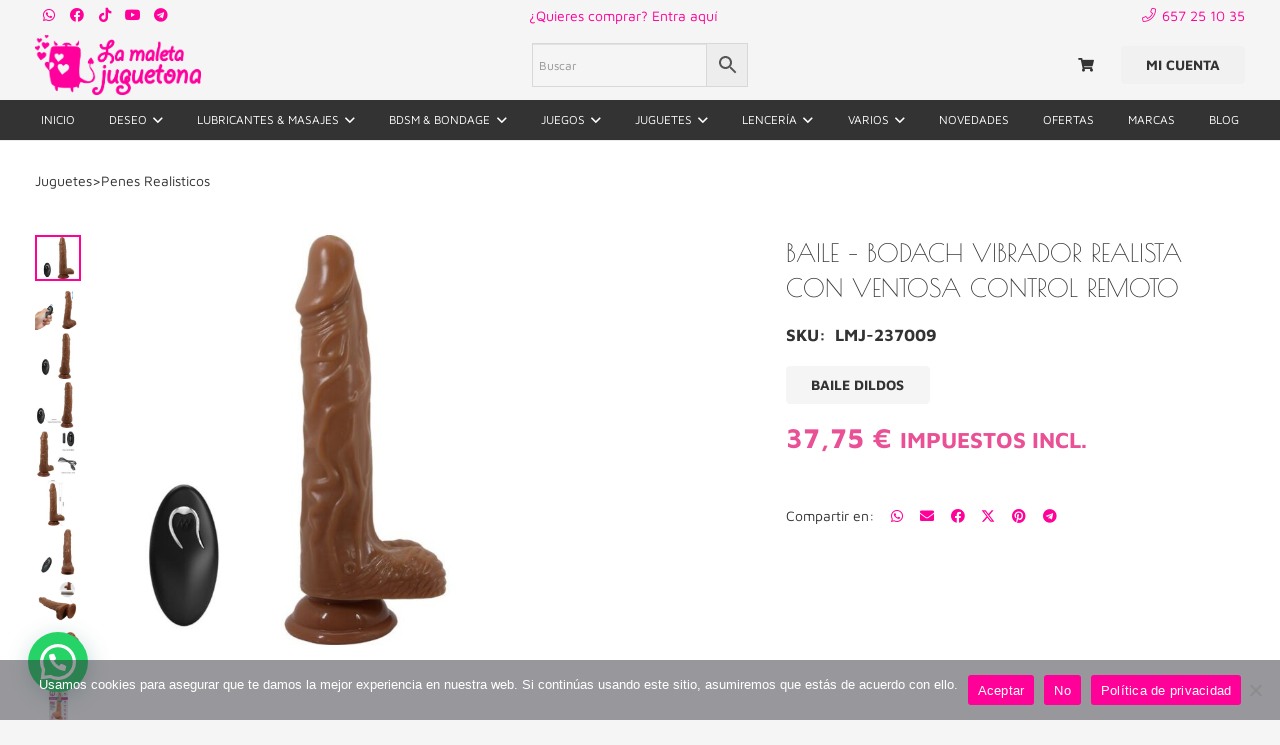

--- FILE ---
content_type: text/html; charset=UTF-8
request_url: https://lamaletajuguetona.es/producto/baile-bodach-vibrador-realista-con-ventosa-control-remoto/
body_size: 26399
content:
<!DOCTYPE HTML>
<html lang="es">
<head>
	<meta charset="UTF-8">
	<meta name='robots' content='index, follow, max-image-preview:large, max-snippet:-1, max-video-preview:-1' />
	<style>img:is([sizes="auto" i], [sizes^="auto," i]) { contain-intrinsic-size: 3000px 1500px }</style>
	
	<!-- This site is optimized with the Yoast SEO plugin v26.4 - https://yoast.com/wordpress/plugins/seo/ -->
	<title>BAILE - BODACH VIBRADOR REALISTA CON VENTOSA CONTROL REMOTO - La Maleta Juguetona</title>
	<link rel="canonical" href="https://lamaletajuguetona.es/producto/baile-bodach-vibrador-realista-con-ventosa-control-remoto/" />
	<meta property="og:locale" content="es_ES" />
	<meta property="og:type" content="article" />
	<meta property="og:title" content="BAILE - BODACH VIBRADOR REALISTA CON VENTOSA CONTROL REMOTO - La Maleta Juguetona" />
	<meta property="og:description" content="BAILE - BODACH REALISTIC VIBRATOR WITH REMOTE CONTROL SUCTION CUP" />
	<meta property="og:url" content="https://lamaletajuguetona.es/producto/baile-bodach-vibrador-realista-con-ventosa-control-remoto/" />
	<meta property="og:site_name" content="La Maleta Juguetona" />
	<meta property="article:publisher" content="https://www.facebook.com/lamaleta.juguetona/" />
	<meta property="article:modified_time" content="2025-11-19T11:29:57+00:00" />
	<meta property="og:image" content="https://lamaletajuguetona.es/wp-content/uploads/2024/05/img_158298_3e0cc6954da9538a0248b6c52374879a_1.jpg" />
	<meta property="og:image:width" content="800" />
	<meta property="og:image:height" content="800" />
	<meta property="og:image:type" content="image/jpeg" />
	<meta name="twitter:card" content="summary_large_image" />
	<meta name="twitter:label1" content="Tiempo de lectura" />
	<meta name="twitter:data1" content="1 minuto" />
	<script type="application/ld+json" class="yoast-schema-graph">{"@context":"https://schema.org","@graph":[{"@type":"WebPage","@id":"https://lamaletajuguetona.es/producto/baile-bodach-vibrador-realista-con-ventosa-control-remoto/","url":"https://lamaletajuguetona.es/producto/baile-bodach-vibrador-realista-con-ventosa-control-remoto/","name":"BAILE - BODACH VIBRADOR REALISTA CON VENTOSA CONTROL REMOTO - La Maleta Juguetona","isPartOf":{"@id":"https://lamaletajuguetona.es/#website"},"primaryImageOfPage":{"@id":"https://lamaletajuguetona.es/producto/baile-bodach-vibrador-realista-con-ventosa-control-remoto/#primaryimage"},"image":{"@id":"https://lamaletajuguetona.es/producto/baile-bodach-vibrador-realista-con-ventosa-control-remoto/#primaryimage"},"thumbnailUrl":"https://lamaletajuguetona.es/wp-content/uploads/2024/05/img_158298_3e0cc6954da9538a0248b6c52374879a_1.jpg","datePublished":"2024-05-31T10:31:23+00:00","dateModified":"2025-11-19T11:29:57+00:00","breadcrumb":{"@id":"https://lamaletajuguetona.es/producto/baile-bodach-vibrador-realista-con-ventosa-control-remoto/#breadcrumb"},"inLanguage":"es","potentialAction":[{"@type":"ReadAction","target":["https://lamaletajuguetona.es/producto/baile-bodach-vibrador-realista-con-ventosa-control-remoto/"]}]},{"@type":"ImageObject","inLanguage":"es","@id":"https://lamaletajuguetona.es/producto/baile-bodach-vibrador-realista-con-ventosa-control-remoto/#primaryimage","url":"https://lamaletajuguetona.es/wp-content/uploads/2024/05/img_158298_3e0cc6954da9538a0248b6c52374879a_1.jpg","contentUrl":"https://lamaletajuguetona.es/wp-content/uploads/2024/05/img_158298_3e0cc6954da9538a0248b6c52374879a_1.jpg","width":800,"height":800},{"@type":"BreadcrumbList","@id":"https://lamaletajuguetona.es/producto/baile-bodach-vibrador-realista-con-ventosa-control-remoto/#breadcrumb","itemListElement":[{"@type":"ListItem","position":1,"name":"Portada","item":"https://lamaletajuguetona.es/"},{"@type":"ListItem","position":2,"name":"tienda","item":"https://lamaletajuguetona.es/tienda/"},{"@type":"ListItem","position":3,"name":"BAILE &#8211; BODACH VIBRADOR REALISTA CON VENTOSA CONTROL REMOTO"}]},{"@type":"WebSite","@id":"https://lamaletajuguetona.es/#website","url":"https://lamaletajuguetona.es/","name":"La Maleta Juguetona","description":"¿Te Atreves?","publisher":{"@id":"https://lamaletajuguetona.es/#organization"},"alternateName":"Lmj","potentialAction":[{"@type":"SearchAction","target":{"@type":"EntryPoint","urlTemplate":"https://lamaletajuguetona.es/?s={search_term_string}"},"query-input":{"@type":"PropertyValueSpecification","valueRequired":true,"valueName":"search_term_string"}}],"inLanguage":"es"},{"@type":"Organization","@id":"https://lamaletajuguetona.es/#organization","name":"La Maleta Juguetona","url":"https://lamaletajuguetona.es/","logo":{"@type":"ImageObject","inLanguage":"es","@id":"https://lamaletajuguetona.es/#/schema/logo/image/","url":"https://lamaletajuguetona.es/wp-content/uploads/2025/02/TRANS.png","contentUrl":"https://lamaletajuguetona.es/wp-content/uploads/2025/02/TRANS.png","width":3262,"height":1181,"caption":"La Maleta Juguetona"},"image":{"@id":"https://lamaletajuguetona.es/#/schema/logo/image/"},"sameAs":["https://www.facebook.com/lamaleta.juguetona/","https://www.tiktok.com/@lmj.oficial?_t=8oX1GgwAN96&_r=1","https://www.instagram.com/lamaletajuguetona/?igshid=ZDdkNTZiNTM","https://www.youtube.com/@lamaletajuguetona.oficial","https://t.me/lamaletajuguetonaclientes"]}]}</script>
	<!-- / Yoast SEO plugin. -->


<link rel='dns-prefetch' href='//maps.googleapis.com' />
<link rel="alternate" type="application/rss+xml" title="La Maleta Juguetona &raquo; Feed" href="https://lamaletajuguetona.es/feed/" />
<link rel="alternate" type="application/rss+xml" title="La Maleta Juguetona &raquo; Feed de los comentarios" href="https://lamaletajuguetona.es/comments/feed/" />
<meta name="viewport" content="width=device-width, initial-scale=1">
<meta name="SKYPE_TOOLBAR" content="SKYPE_TOOLBAR_PARSER_COMPATIBLE">
<meta name="theme-color" content="#f5f5f5">
<meta property="og:title" content="BAILE - BODACH VIBRADOR REALISTA CON VENTOSA CONTROL REMOTO - La Maleta Juguetona">
<meta name="description" content="BAILE - BODACH REALISTIC VIBRATOR WITH REMOTE CONTROL SUCTION CUP">
<meta property="og:url" content="https://lamaletajuguetona.es/producto/baile-bodach-vibrador-realista-con-ventosa-control-remoto/">
<meta property="og:locale" content="es_ES">
<meta property="og:site_name" content="La Maleta Juguetona">
<meta property="og:type" content="product">
<meta property="og:image" content="https://lamaletajuguetona.es/wp-content/uploads/2024/05/img_158298_3e0cc6954da9538a0248b6c52374879a_1.jpg" itemprop="image">
<script>
window._wpemojiSettings = {"baseUrl":"https:\/\/s.w.org\/images\/core\/emoji\/15.0.3\/72x72\/","ext":".png","svgUrl":"https:\/\/s.w.org\/images\/core\/emoji\/15.0.3\/svg\/","svgExt":".svg","source":{"concatemoji":"https:\/\/lamaletajuguetona.es\/wp-includes\/js\/wp-emoji-release.min.js?ver=6.7.4"}};
/*! This file is auto-generated */
!function(i,n){var o,s,e;function c(e){try{var t={supportTests:e,timestamp:(new Date).valueOf()};sessionStorage.setItem(o,JSON.stringify(t))}catch(e){}}function p(e,t,n){e.clearRect(0,0,e.canvas.width,e.canvas.height),e.fillText(t,0,0);var t=new Uint32Array(e.getImageData(0,0,e.canvas.width,e.canvas.height).data),r=(e.clearRect(0,0,e.canvas.width,e.canvas.height),e.fillText(n,0,0),new Uint32Array(e.getImageData(0,0,e.canvas.width,e.canvas.height).data));return t.every(function(e,t){return e===r[t]})}function u(e,t,n){switch(t){case"flag":return n(e,"\ud83c\udff3\ufe0f\u200d\u26a7\ufe0f","\ud83c\udff3\ufe0f\u200b\u26a7\ufe0f")?!1:!n(e,"\ud83c\uddfa\ud83c\uddf3","\ud83c\uddfa\u200b\ud83c\uddf3")&&!n(e,"\ud83c\udff4\udb40\udc67\udb40\udc62\udb40\udc65\udb40\udc6e\udb40\udc67\udb40\udc7f","\ud83c\udff4\u200b\udb40\udc67\u200b\udb40\udc62\u200b\udb40\udc65\u200b\udb40\udc6e\u200b\udb40\udc67\u200b\udb40\udc7f");case"emoji":return!n(e,"\ud83d\udc26\u200d\u2b1b","\ud83d\udc26\u200b\u2b1b")}return!1}function f(e,t,n){var r="undefined"!=typeof WorkerGlobalScope&&self instanceof WorkerGlobalScope?new OffscreenCanvas(300,150):i.createElement("canvas"),a=r.getContext("2d",{willReadFrequently:!0}),o=(a.textBaseline="top",a.font="600 32px Arial",{});return e.forEach(function(e){o[e]=t(a,e,n)}),o}function t(e){var t=i.createElement("script");t.src=e,t.defer=!0,i.head.appendChild(t)}"undefined"!=typeof Promise&&(o="wpEmojiSettingsSupports",s=["flag","emoji"],n.supports={everything:!0,everythingExceptFlag:!0},e=new Promise(function(e){i.addEventListener("DOMContentLoaded",e,{once:!0})}),new Promise(function(t){var n=function(){try{var e=JSON.parse(sessionStorage.getItem(o));if("object"==typeof e&&"number"==typeof e.timestamp&&(new Date).valueOf()<e.timestamp+604800&&"object"==typeof e.supportTests)return e.supportTests}catch(e){}return null}();if(!n){if("undefined"!=typeof Worker&&"undefined"!=typeof OffscreenCanvas&&"undefined"!=typeof URL&&URL.createObjectURL&&"undefined"!=typeof Blob)try{var e="postMessage("+f.toString()+"("+[JSON.stringify(s),u.toString(),p.toString()].join(",")+"));",r=new Blob([e],{type:"text/javascript"}),a=new Worker(URL.createObjectURL(r),{name:"wpTestEmojiSupports"});return void(a.onmessage=function(e){c(n=e.data),a.terminate(),t(n)})}catch(e){}c(n=f(s,u,p))}t(n)}).then(function(e){for(var t in e)n.supports[t]=e[t],n.supports.everything=n.supports.everything&&n.supports[t],"flag"!==t&&(n.supports.everythingExceptFlag=n.supports.everythingExceptFlag&&n.supports[t]);n.supports.everythingExceptFlag=n.supports.everythingExceptFlag&&!n.supports.flag,n.DOMReady=!1,n.readyCallback=function(){n.DOMReady=!0}}).then(function(){return e}).then(function(){var e;n.supports.everything||(n.readyCallback(),(e=n.source||{}).concatemoji?t(e.concatemoji):e.wpemoji&&e.twemoji&&(t(e.twemoji),t(e.wpemoji)))}))}((window,document),window._wpemojiSettings);
</script>
<link rel='stylesheet' id='correosoficial-wc-block-css' href='https://lamaletajuguetona.es/wp-content/plugins/correosoficial/build/style-correosoficial-wc-block.css?ver=1.9.1' media='all' />
<link rel='stylesheet' id='correosoficial-wc-blocks-integration-css' href='https://lamaletajuguetona.es/wp-content/plugins/correosoficial/build/style-index.css?ver=1.9.1' media='all' />
<style id='wp-emoji-styles-inline-css'>

	img.wp-smiley, img.emoji {
		display: inline !important;
		border: none !important;
		box-shadow: none !important;
		height: 1em !important;
		width: 1em !important;
		margin: 0 0.07em !important;
		vertical-align: -0.1em !important;
		background: none !important;
		padding: 0 !important;
	}
</style>
<link rel='stylesheet' id='cookie-notice-front-css' href='https://lamaletajuguetona.es/wp-content/plugins/cookie-notice/css/front.min.css?ver=2.5.9' media='all' />
<link rel='stylesheet' id='photoswipe-css' href='https://lamaletajuguetona.es/wp-content/plugins/woocommerce/assets/css/photoswipe/photoswipe.min.css?ver=9.4.2' media='all' />
<link rel='stylesheet' id='photoswipe-default-skin-css' href='https://lamaletajuguetona.es/wp-content/plugins/woocommerce/assets/css/photoswipe/default-skin/default-skin.min.css?ver=9.4.2' media='all' />
<style id='woocommerce-inline-inline-css'>
.woocommerce form .form-row .required { visibility: visible; }
</style>
<link rel='stylesheet' id='wt-smart-coupon-for-woo-css' href='https://lamaletajuguetona.es/wp-content/plugins/wt-smart-coupons-for-woocommerce/public/css/wt-smart-coupon-public.css?ver=2.2.4' media='all' />
<link rel='stylesheet' id='aws-style-css' href='https://lamaletajuguetona.es/wp-content/plugins/advanced-woo-search/assets/css/common.min.css?ver=3.48' media='all' />
<link rel='stylesheet' id='us-theme-css' href='https://lamaletajuguetona.es/wp-content/uploads/us-assets/lamaletajuguetona.es.css?ver=e2b1508e' media='all' />
<link rel='stylesheet' id='co_global-css' href='https://lamaletajuguetona.es/wp-content/plugins/correosoficial/views/commons/css/global.css?ver=1.9.1' media='all' />
<link rel='stylesheet' id='co_checkout-css' href='https://lamaletajuguetona.es/wp-content/plugins/correosoficial/views/commons/css/checkout.css?ver=1.9.1' media='all' />
<link rel='stylesheet' id='co_override_checkout-css' href='https://lamaletajuguetona.es/wp-content/plugins/correosoficial/override/css/checkout.css?ver=1.9.1' media='all' />
<script id="cookie-notice-front-js-before">
var cnArgs = {"ajaxUrl":"https:\/\/lamaletajuguetona.es\/wp-admin\/admin-ajax.php","nonce":"6589e67420","hideEffect":"fade","position":"bottom","onScroll":false,"onScrollOffset":100,"onClick":false,"cookieName":"cookie_notice_accepted","cookieTime":2592000,"cookieTimeRejected":2592000,"globalCookie":true,"redirection":false,"cache":false,"revokeCookies":false,"revokeCookiesOpt":"automatic"};
</script>
<script src="https://lamaletajuguetona.es/wp-content/plugins/cookie-notice/js/front.min.js?ver=2.5.9" id="cookie-notice-front-js"></script>
<script src="https://lamaletajuguetona.es/wp-includes/js/jquery/jquery.min.js?ver=3.7.1" id="jquery-core-js"></script>
<script src="https://lamaletajuguetona.es/wp-content/plugins/woocommerce/assets/js/jquery-blockui/jquery.blockUI.min.js?ver=2.7.0-wc.9.4.2" id="jquery-blockui-js" defer data-wp-strategy="defer"></script>
<script id="wc-add-to-cart-js-extra">
var wc_add_to_cart_params = {"ajax_url":"\/wp-admin\/admin-ajax.php","wc_ajax_url":"\/?wc-ajax=%%endpoint%%","i18n_view_cart":"Ver carrito","cart_url":"https:\/\/lamaletajuguetona.es\/carrito\/","is_cart":"","cart_redirect_after_add":"no"};
</script>
<script src="https://lamaletajuguetona.es/wp-content/plugins/woocommerce/assets/js/frontend/add-to-cart.min.js?ver=9.4.2" id="wc-add-to-cart-js" defer data-wp-strategy="defer"></script>
<script src="https://lamaletajuguetona.es/wp-content/plugins/woocommerce/assets/js/flexslider/jquery.flexslider.min.js?ver=2.7.2-wc.9.4.2" id="flexslider-js" defer data-wp-strategy="defer"></script>
<script src="https://lamaletajuguetona.es/wp-content/plugins/woocommerce/assets/js/photoswipe/photoswipe.min.js?ver=4.1.1-wc.9.4.2" id="photoswipe-js" defer data-wp-strategy="defer"></script>
<script src="https://lamaletajuguetona.es/wp-content/plugins/woocommerce/assets/js/photoswipe/photoswipe-ui-default.min.js?ver=4.1.1-wc.9.4.2" id="photoswipe-ui-default-js" defer data-wp-strategy="defer"></script>
<script id="wc-single-product-js-extra">
var wc_single_product_params = {"i18n_required_rating_text":"Por favor elige una puntuaci\u00f3n","review_rating_required":"yes","flexslider":{"rtl":false,"animation":"slide","smoothHeight":true,"directionNav":false,"controlNav":"thumbnails","slideshow":false,"animationSpeed":500,"animationLoop":false,"allowOneSlide":false},"zoom_enabled":"","zoom_options":[],"photoswipe_enabled":"1","photoswipe_options":{"shareEl":false,"closeOnScroll":false,"history":false,"hideAnimationDuration":0,"showAnimationDuration":0},"flexslider_enabled":"1"};
</script>
<script src="https://lamaletajuguetona.es/wp-content/plugins/woocommerce/assets/js/frontend/single-product.min.js?ver=9.4.2" id="wc-single-product-js" defer data-wp-strategy="defer"></script>
<script src="https://lamaletajuguetona.es/wp-content/plugins/woocommerce/assets/js/js-cookie/js.cookie.min.js?ver=2.1.4-wc.9.4.2" id="js-cookie-js" defer data-wp-strategy="defer"></script>
<script id="woocommerce-js-extra">
var woocommerce_params = {"ajax_url":"\/wp-admin\/admin-ajax.php","wc_ajax_url":"\/?wc-ajax=%%endpoint%%"};
</script>
<script src="https://lamaletajuguetona.es/wp-content/plugins/woocommerce/assets/js/frontend/woocommerce.min.js?ver=9.4.2" id="woocommerce-js" defer data-wp-strategy="defer"></script>
<script id="3d-flip-book-client-locale-loader-js-extra">
var FB3D_CLIENT_LOCALE = {"ajaxurl":"https:\/\/lamaletajuguetona.es\/wp-admin\/admin-ajax.php","dictionary":{"Table of contents":"Table of contents","Close":"Close","Bookmarks":"Bookmarks","Thumbnails":"Thumbnails","Search":"Search","Share":"Share","Facebook":"Facebook","Twitter":"Twitter","Email":"Email","Play":"Play","Previous page":"Previous page","Next page":"Next page","Zoom in":"Zoom in","Zoom out":"Zoom out","Fit view":"Fit view","Auto play":"Auto play","Full screen":"Full screen","More":"More","Smart pan":"Smart pan","Single page":"Single page","Sounds":"Sounds","Stats":"Stats","Print":"Print","Download":"Download","Goto first page":"Goto first page","Goto last page":"Goto last page"},"images":"https:\/\/lamaletajuguetona.es\/wp-content\/plugins\/interactive-3d-flipbook-powered-physics-engine\/assets\/images\/","jsData":{"urls":[],"posts":{"ids_mis":[],"ids":[]},"pages":[],"firstPages":[],"bookCtrlProps":[],"bookTemplates":[]},"key":"3d-flip-book","pdfJS":{"pdfJsLib":"https:\/\/lamaletajuguetona.es\/wp-content\/plugins\/interactive-3d-flipbook-powered-physics-engine\/assets\/js\/pdf.min.js?ver=4.3.136","pdfJsWorker":"https:\/\/lamaletajuguetona.es\/wp-content\/plugins\/interactive-3d-flipbook-powered-physics-engine\/assets\/js\/pdf.worker.js?ver=4.3.136","stablePdfJsLib":"https:\/\/lamaletajuguetona.es\/wp-content\/plugins\/interactive-3d-flipbook-powered-physics-engine\/assets\/js\/stable\/pdf.min.js?ver=2.5.207","stablePdfJsWorker":"https:\/\/lamaletajuguetona.es\/wp-content\/plugins\/interactive-3d-flipbook-powered-physics-engine\/assets\/js\/stable\/pdf.worker.js?ver=2.5.207","pdfJsCMapUrl":"https:\/\/lamaletajuguetona.es\/wp-content\/plugins\/interactive-3d-flipbook-powered-physics-engine\/assets\/cmaps\/"},"cacheurl":"https:\/\/lamaletajuguetona.es\/wp-content\/uploads\/3d-flip-book\/cache\/","pluginsurl":"https:\/\/lamaletajuguetona.es\/wp-content\/plugins\/","pluginurl":"https:\/\/lamaletajuguetona.es\/wp-content\/plugins\/interactive-3d-flipbook-powered-physics-engine\/","thumbnailSize":{"width":"150","height":"150"},"version":"1.16.17"};
</script>
<script src="https://lamaletajuguetona.es/wp-content/plugins/interactive-3d-flipbook-powered-physics-engine/assets/js/client-locale-loader.js?ver=1.16.17" id="3d-flip-book-client-locale-loader-js" async data-wp-strategy="async"></script>
<script id="wt-smart-coupon-for-woo-js-extra">
var WTSmartCouponOBJ = {"ajaxurl":"https:\/\/lamaletajuguetona.es\/wp-admin\/admin-ajax.php","wc_ajax_url":"https:\/\/lamaletajuguetona.es\/?wc-ajax=","nonces":{"public":"ff7c61689c","apply_coupon":"ef3a4bb45d"},"labels":{"please_wait":"Please wait...","choose_variation":"Please choose a variation","error":"Error !!!"},"shipping_method":[],"payment_method":"","is_cart":""};
</script>
<script src="https://lamaletajuguetona.es/wp-content/plugins/wt-smart-coupons-for-woocommerce/public/js/wt-smart-coupon-public.js?ver=2.2.4" id="wt-smart-coupon-for-woo-js"></script>
<script></script><link rel="https://api.w.org/" href="https://lamaletajuguetona.es/wp-json/" /><link rel="alternate" title="JSON" type="application/json" href="https://lamaletajuguetona.es/wp-json/wp/v2/product/2373" /><link rel="EditURI" type="application/rsd+xml" title="RSD" href="https://lamaletajuguetona.es/xmlrpc.php?rsd" />
<meta name="generator" content="WordPress 6.7.4" />
<meta name="generator" content="WooCommerce 9.4.2" />
<link rel='shortlink' href='https://lamaletajuguetona.es/?p=2373' />
<link rel="alternate" title="oEmbed (JSON)" type="application/json+oembed" href="https://lamaletajuguetona.es/wp-json/oembed/1.0/embed?url=https%3A%2F%2Flamaletajuguetona.es%2Fproducto%2Fbaile-bodach-vibrador-realista-con-ventosa-control-remoto%2F" />
<link rel="alternate" title="oEmbed (XML)" type="text/xml+oembed" href="https://lamaletajuguetona.es/wp-json/oembed/1.0/embed?url=https%3A%2F%2Flamaletajuguetona.es%2Fproducto%2Fbaile-bodach-vibrador-realista-con-ventosa-control-remoto%2F&#038;format=xml" />

<!-- Global site tag (gtag.js) - Google Analytics -->
<script async src="https://www.googletagmanager.com/gtag/js?id=3407035282868200"></script>
<script>
window.dataLayer = window.dataLayer || [];
function gtag(){window.dataLayer.push(arguments);}
gtag('js', new Date());
		gtag('config', '3407035282868200');
</script>

		
<!-- Facebook Pixel Code -->
<script>
	!function(f,b,e,v,n,t,s)
	{if(f.fbq)return;n=f.fbq=function(){n.callMethod?
	n.callMethod.apply(n,arguments):n.queue.push(arguments)};
	if(!f._fbq)f._fbq=n;n.push=n;n.loaded=!0;n.version='2.0';
	n.queue=[];t=b.createElement(e);t.async=!0;
	t.src=v;s=b.getElementsByTagName(e)[0];
	s.parentNode.insertBefore(t,s)}(window, document,'script',
	'https://connect.facebook.net/en_US/fbevents.js');
			fbq('init', '47497179');
	fbq('track', 'PageView');
</script>
<noscript>
	<img height="1" width="1" style="display:none" src="https://www.facebook.com/tr?id=47497179&ev=PageView&noscript=1"/>
</noscript>
<!-- End Facebook Pixel Code -->

						<script>
					jQuery(document).ready(function () {

						let $quantity = jQuery('.single_variation_wrap').find('[name=quantity]');

						jQuery(document).on('found_variation', function (e, variation) {

							if (variation.step) {
								$quantity.attr('step', variation.step);
								$quantity.data('step', variation.step);
							} else {
								$quantity.attr('step', 1);
								$quantity.data('step', 1);
							}
						});

						jQuery(document).on('reset_data', function (e, variation) {
							$quantity.removeAttr('step');
							$quantity.removeAttr('max');
							$quantity.removeAttr('min');
						});
					});
				</script>
				
				<meta name="facebook-domain-verification" content="10shv8lrvbjrc8eatno71tfh4ed3ny" />		<script id="us_add_no_touch">
			if ( ! /Android|webOS|iPhone|iPad|iPod|BlackBerry|IEMobile|Opera Mini/i.test( navigator.userAgent ) ) {
				document.documentElement.classList.add( "no-touch" );
			}
		</script>
				<script id="us_color_scheme_switch_class">
			if ( document.cookie.includes( "us_color_scheme_switch_is_on=true" ) ) {
				document.documentElement.classList.add( "us-color-scheme-on" );
			}
		</script>
			<noscript><style>.woocommerce-product-gallery{ opacity: 1 !important; }</style></noscript>
	<meta name="generator" content="Powered by WPBakery Page Builder - drag and drop page builder for WordPress."/>
<style class='wp-fonts-local'>
@font-face{font-family:Inter;font-style:normal;font-weight:300 900;font-display:fallback;src:url('https://lamaletajuguetona.es/wp-content/plugins/woocommerce/assets/fonts/Inter-VariableFont_slnt,wght.woff2') format('woff2');font-stretch:normal;}
@font-face{font-family:Cardo;font-style:normal;font-weight:400;font-display:fallback;src:url('https://lamaletajuguetona.es/wp-content/plugins/woocommerce/assets/fonts/cardo_normal_400.woff2') format('woff2');}
</style>
<link rel="icon" href="https://lamaletajuguetona.es/wp-content/uploads/2024/05/cropped-logomaleta-60x60.png" sizes="32x32" />
<link rel="icon" href="https://lamaletajuguetona.es/wp-content/uploads/2024/05/cropped-logomaleta-300x300.png" sizes="192x192" />
<link rel="apple-touch-icon" href="https://lamaletajuguetona.es/wp-content/uploads/2024/05/cropped-logomaleta-300x300.png" />
<meta name="msapplication-TileImage" content="https://lamaletajuguetona.es/wp-content/uploads/2024/05/cropped-logomaleta-300x300.png" />
		<style id="wp-custom-css">
			

/* Oculta el texto MSRP */
span.msrp-text {
    display: none;
}

/* Añade el texto "Precio Recomendado" después del elemento que contiene el texto MSRP */
span.msrp-text::after {
    content: 'Precio Recomendado';
    display: inline;
}		</style>
		<noscript><style> .wpb_animate_when_almost_visible { opacity: 1; }</style></noscript>		<style id="us-icon-fonts">@font-face{font-display:block;font-style:normal;font-family:"fontawesome";font-weight:900;src:url("https://lamaletajuguetona.es/wp-content/themes/Impreza/fonts/fa-solid-900.woff2?ver=8.30") format("woff2")}.fas{font-family:"fontawesome";font-weight:900}@font-face{font-display:block;font-style:normal;font-family:"fontawesome";font-weight:400;src:url("https://lamaletajuguetona.es/wp-content/themes/Impreza/fonts/fa-regular-400.woff2?ver=8.30") format("woff2")}.far{font-family:"fontawesome";font-weight:400}@font-face{font-display:block;font-style:normal;font-family:"fontawesome";font-weight:300;src:url("https://lamaletajuguetona.es/wp-content/themes/Impreza/fonts/fa-light-300.woff2?ver=8.30") format("woff2")}.fal{font-family:"fontawesome";font-weight:300}@font-face{font-display:block;font-style:normal;font-family:"Font Awesome 5 Duotone";font-weight:900;src:url("https://lamaletajuguetona.es/wp-content/themes/Impreza/fonts/fa-duotone-900.woff2?ver=8.30") format("woff2")}.fad{font-family:"Font Awesome 5 Duotone";font-weight:900}.fad{position:relative}.fad:before{position:absolute}.fad:after{opacity:0.4}@font-face{font-display:block;font-style:normal;font-family:"Font Awesome 5 Brands";font-weight:400;src:url("https://lamaletajuguetona.es/wp-content/themes/Impreza/fonts/fa-brands-400.woff2?ver=8.30") format("woff2")}.fab{font-family:"Font Awesome 5 Brands";font-weight:400}@font-face{font-display:block;font-style:normal;font-family:"Material Icons";font-weight:400;src:url("https://lamaletajuguetona.es/wp-content/themes/Impreza/fonts/material-icons.woff2?ver=8.30") format("woff2")}.material-icons{font-family:"Material Icons";font-weight:400}</style>
				<style id="us-current-header-css"> .l-subheader.at_top,.l-subheader.at_top .w-dropdown-list,.l-subheader.at_top .type_mobile .w-nav-list.level_1{background:var(--color-header-top-bg);color:var(--color-header-top-text)}.no-touch .l-subheader.at_top a:hover,.no-touch .l-header.bg_transparent .l-subheader.at_top .w-dropdown.opened a:hover{color:var(--color-header-top-text-hover)}.l-header.bg_transparent:not(.sticky) .l-subheader.at_top{background:var(--color-header-top-transparent-bg);color:var(--color-header-top-transparent-text)}.no-touch .l-header.bg_transparent:not(.sticky) .at_top .w-cart-link:hover,.no-touch .l-header.bg_transparent:not(.sticky) .at_top .w-text a:hover,.no-touch .l-header.bg_transparent:not(.sticky) .at_top .w-html a:hover,.no-touch .l-header.bg_transparent:not(.sticky) .at_top .w-nav>a:hover,.no-touch .l-header.bg_transparent:not(.sticky) .at_top .w-menu a:hover,.no-touch .l-header.bg_transparent:not(.sticky) .at_top .w-search>a:hover,.no-touch .l-header.bg_transparent:not(.sticky) .at_top .w-dropdown a:hover,.no-touch .l-header.bg_transparent:not(.sticky) .at_top .type_desktop .menu-item.level_1:hover>a{color:var(--color-header-top-transparent-text-hover)}.l-subheader.at_middle,.l-subheader.at_middle .w-dropdown-list,.l-subheader.at_middle .type_mobile .w-nav-list.level_1{background:var(--color-header-middle-bg);color:var(--color-header-middle-text)}.no-touch .l-subheader.at_middle a:hover,.no-touch .l-header.bg_transparent .l-subheader.at_middle .w-dropdown.opened a:hover{color:var(--color-header-middle-text-hover)}.l-header.bg_transparent:not(.sticky) .l-subheader.at_middle{background:var(--color-header-transparent-bg);color:var(--color-header-transparent-text)}.no-touch .l-header.bg_transparent:not(.sticky) .at_middle .w-cart-link:hover,.no-touch .l-header.bg_transparent:not(.sticky) .at_middle .w-text a:hover,.no-touch .l-header.bg_transparent:not(.sticky) .at_middle .w-html a:hover,.no-touch .l-header.bg_transparent:not(.sticky) .at_middle .w-nav>a:hover,.no-touch .l-header.bg_transparent:not(.sticky) .at_middle .w-menu a:hover,.no-touch .l-header.bg_transparent:not(.sticky) .at_middle .w-search>a:hover,.no-touch .l-header.bg_transparent:not(.sticky) .at_middle .w-dropdown a:hover,.no-touch .l-header.bg_transparent:not(.sticky) .at_middle .type_desktop .menu-item.level_1:hover>a{color:var(--color-header-transparent-text-hover)}.l-subheader.at_bottom,.l-subheader.at_bottom .w-dropdown-list,.l-subheader.at_bottom .type_mobile .w-nav-list.level_1{background:#333333;color:#ffffff}.no-touch .l-subheader.at_bottom a:hover,.no-touch .l-header.bg_transparent .l-subheader.at_bottom .w-dropdown.opened a:hover{color:#e95095}.l-header.bg_transparent:not(.sticky) .l-subheader.at_bottom{background:var(--color-header-transparent-bg);color:var(--color-header-transparent-text)}.no-touch .l-header.bg_transparent:not(.sticky) .at_bottom .w-cart-link:hover,.no-touch .l-header.bg_transparent:not(.sticky) .at_bottom .w-text a:hover,.no-touch .l-header.bg_transparent:not(.sticky) .at_bottom .w-html a:hover,.no-touch .l-header.bg_transparent:not(.sticky) .at_bottom .w-nav>a:hover,.no-touch .l-header.bg_transparent:not(.sticky) .at_bottom .w-menu a:hover,.no-touch .l-header.bg_transparent:not(.sticky) .at_bottom .w-search>a:hover,.no-touch .l-header.bg_transparent:not(.sticky) .at_bottom .w-dropdown a:hover,.no-touch .l-header.bg_transparent:not(.sticky) .at_bottom .type_desktop .menu-item.level_1:hover>a{color:var(--color-header-transparent-text-hover)}.header_ver .l-header{background:var(--color-header-middle-bg);color:var(--color-header-middle-text)}@media (min-width:901px){.hidden_for_default{display:none!important}.l-header{position:relative;z-index:111;width:100%}.l-subheader{margin:0 auto}.l-subheader.width_full{padding-left:1.5rem;padding-right:1.5rem}.l-subheader-h{display:flex;align-items:center;position:relative;margin:0 auto;max-width:var(--site-content-width,1200px);height:inherit}.w-header-show{display:none}.l-header.pos_fixed{position:fixed;left:0}.l-header.pos_fixed:not(.notransition) .l-subheader{transition-property:transform,background,box-shadow,line-height,height;transition-duration:.3s;transition-timing-function:cubic-bezier(.78,.13,.15,.86)}.headerinpos_bottom.sticky_first_section .l-header.pos_fixed{position:fixed!important}.header_hor .l-header.sticky_auto_hide{transition:transform .3s cubic-bezier(.78,.13,.15,.86) .1s}.header_hor .l-header.sticky_auto_hide.down{transform:translateY(-110%)}.l-header.bg_transparent:not(.sticky) .l-subheader{box-shadow:none!important;background:none}.l-header.bg_transparent~.l-main .l-section.width_full.height_auto:first-of-type>.l-section-h{padding-top:0!important;padding-bottom:0!important}.l-header.pos_static.bg_transparent{position:absolute;left:0}.l-subheader.width_full .l-subheader-h{max-width:none!important}.l-header.shadow_thin .l-subheader.at_middle,.l-header.shadow_thin .l-subheader.at_bottom{box-shadow:0 1px 0 rgba(0,0,0,0.08)}.l-header.shadow_wide .l-subheader.at_middle,.l-header.shadow_wide .l-subheader.at_bottom{box-shadow:0 3px 5px -1px rgba(0,0,0,0.1),0 2px 1px -1px rgba(0,0,0,0.05)}.header_hor .l-subheader-cell>.w-cart{margin-left:0;margin-right:0}:root{--header-height:140px;--header-sticky-height:140px}.l-header:before{content:'140'}.l-header.sticky:before{content:'140'}.l-subheader.at_top{line-height:30px;height:30px}.l-header.sticky .l-subheader.at_top{line-height:30px;height:30px}.l-subheader.at_middle{line-height:70px;height:70px}.l-header.sticky .l-subheader.at_middle{line-height:70px;height:70px}.l-subheader.at_bottom{line-height:40px;height:40px}.l-header.sticky .l-subheader.at_bottom{line-height:40px;height:40px}.l-subheader.at_middle .l-subheader-cell.at_left,.l-subheader.at_middle .l-subheader-cell.at_right{display:flex;flex-basis:100px}.headerinpos_above .l-header.pos_fixed{overflow:hidden;transition:transform 0.3s;transform:translate3d(0,-100%,0)}.headerinpos_above .l-header.pos_fixed.sticky{overflow:visible;transform:none}.headerinpos_above .l-header.pos_fixed~.l-section>.l-section-h,.headerinpos_above .l-header.pos_fixed~.l-main .l-section:first-of-type>.l-section-h{padding-top:0!important}.headerinpos_below .l-header.pos_fixed:not(.sticky){position:absolute;top:100%}.headerinpos_below .l-header.pos_fixed~.l-main>.l-section:first-of-type>.l-section-h{padding-top:0!important}.headerinpos_below .l-header.pos_fixed~.l-main .l-section.full_height:nth-of-type(2){min-height:100vh}.headerinpos_below .l-header.pos_fixed~.l-main>.l-section:nth-of-type(2)>.l-section-h{padding-top:var(--header-height)}.headerinpos_bottom .l-header.pos_fixed:not(.sticky){position:absolute;top:100vh}.headerinpos_bottom .l-header.pos_fixed~.l-main>.l-section:first-of-type>.l-section-h{padding-top:0!important}.headerinpos_bottom .l-header.pos_fixed~.l-main>.l-section:first-of-type>.l-section-h{padding-bottom:var(--header-height)}.headerinpos_bottom .l-header.pos_fixed.bg_transparent~.l-main .l-section.valign_center:not(.height_auto):first-of-type>.l-section-h{top:calc( var(--header-height) / 2 )}.headerinpos_bottom .l-header.pos_fixed:not(.sticky) .w-cart-dropdown,.headerinpos_bottom .l-header.pos_fixed:not(.sticky) .w-nav.type_desktop .w-nav-list.level_2{bottom:100%;transform-origin:0 100%}.headerinpos_bottom .l-header.pos_fixed:not(.sticky) .w-nav.type_mobile.m_layout_dropdown .w-nav-list.level_1{top:auto;bottom:100%;box-shadow:var(--box-shadow-up)}.headerinpos_bottom .l-header.pos_fixed:not(.sticky) .w-nav.type_desktop .w-nav-list.level_3,.headerinpos_bottom .l-header.pos_fixed:not(.sticky) .w-nav.type_desktop .w-nav-list.level_4{top:auto;bottom:0;transform-origin:0 100%}.headerinpos_bottom .l-header.pos_fixed:not(.sticky) .w-dropdown-list{top:auto;bottom:-0.4em;padding-top:0.4em;padding-bottom:2.4em}.admin-bar .l-header.pos_static.bg_solid~.l-main .l-section.full_height:first-of-type{min-height:calc( 100vh - var(--header-height) - 32px )}.admin-bar .l-header.pos_fixed:not(.sticky_auto_hide)~.l-main .l-section.full_height:not(:first-of-type){min-height:calc( 100vh - var(--header-sticky-height) - 32px )}.admin-bar.headerinpos_below .l-header.pos_fixed~.l-main .l-section.full_height:nth-of-type(2){min-height:calc(100vh - 32px)}}@media (min-width:1025px) and (max-width:900px){.hidden_for_laptops{display:none!important}.l-header{position:relative;z-index:111;width:100%}.l-subheader{margin:0 auto}.l-subheader.width_full{padding-left:1.5rem;padding-right:1.5rem}.l-subheader-h{display:flex;align-items:center;position:relative;margin:0 auto;max-width:var(--site-content-width,1200px);height:inherit}.w-header-show{display:none}.l-header.pos_fixed{position:fixed;left:0}.l-header.pos_fixed:not(.notransition) .l-subheader{transition-property:transform,background,box-shadow,line-height,height;transition-duration:.3s;transition-timing-function:cubic-bezier(.78,.13,.15,.86)}.headerinpos_bottom.sticky_first_section .l-header.pos_fixed{position:fixed!important}.header_hor .l-header.sticky_auto_hide{transition:transform .3s cubic-bezier(.78,.13,.15,.86) .1s}.header_hor .l-header.sticky_auto_hide.down{transform:translateY(-110%)}.l-header.bg_transparent:not(.sticky) .l-subheader{box-shadow:none!important;background:none}.l-header.bg_transparent~.l-main .l-section.width_full.height_auto:first-of-type>.l-section-h{padding-top:0!important;padding-bottom:0!important}.l-header.pos_static.bg_transparent{position:absolute;left:0}.l-subheader.width_full .l-subheader-h{max-width:none!important}.l-header.shadow_thin .l-subheader.at_middle,.l-header.shadow_thin .l-subheader.at_bottom{box-shadow:0 1px 0 rgba(0,0,0,0.08)}.l-header.shadow_wide .l-subheader.at_middle,.l-header.shadow_wide .l-subheader.at_bottom{box-shadow:0 3px 5px -1px rgba(0,0,0,0.1),0 2px 1px -1px rgba(0,0,0,0.05)}.header_hor .l-subheader-cell>.w-cart{margin-left:0;margin-right:0}:root{--header-height:150px;--header-sticky-height:155px}.l-header:before{content:'150'}.l-header.sticky:before{content:'155'}.l-subheader.at_top{line-height:30px;height:30px}.l-header.sticky .l-subheader.at_top{line-height:30px;height:30px}.l-subheader.at_middle{line-height:70px;height:70px}.l-header.sticky .l-subheader.at_middle{line-height:75px;height:75px}.l-subheader.at_bottom{line-height:50px;height:50px}.l-header.sticky .l-subheader.at_bottom{line-height:50px;height:50px}.headerinpos_above .l-header.pos_fixed{overflow:hidden;transition:transform 0.3s;transform:translate3d(0,-100%,0)}.headerinpos_above .l-header.pos_fixed.sticky{overflow:visible;transform:none}.headerinpos_above .l-header.pos_fixed~.l-section>.l-section-h,.headerinpos_above .l-header.pos_fixed~.l-main .l-section:first-of-type>.l-section-h{padding-top:0!important}.headerinpos_below .l-header.pos_fixed:not(.sticky){position:absolute;top:100%}.headerinpos_below .l-header.pos_fixed~.l-main>.l-section:first-of-type>.l-section-h{padding-top:0!important}.headerinpos_below .l-header.pos_fixed~.l-main .l-section.full_height:nth-of-type(2){min-height:100vh}.headerinpos_below .l-header.pos_fixed~.l-main>.l-section:nth-of-type(2)>.l-section-h{padding-top:var(--header-height)}.headerinpos_bottom .l-header.pos_fixed:not(.sticky){position:absolute;top:100vh}.headerinpos_bottom .l-header.pos_fixed~.l-main>.l-section:first-of-type>.l-section-h{padding-top:0!important}.headerinpos_bottom .l-header.pos_fixed~.l-main>.l-section:first-of-type>.l-section-h{padding-bottom:var(--header-height)}.headerinpos_bottom .l-header.pos_fixed.bg_transparent~.l-main .l-section.valign_center:not(.height_auto):first-of-type>.l-section-h{top:calc( var(--header-height) / 2 )}.headerinpos_bottom .l-header.pos_fixed:not(.sticky) .w-cart-dropdown,.headerinpos_bottom .l-header.pos_fixed:not(.sticky) .w-nav.type_desktop .w-nav-list.level_2{bottom:100%;transform-origin:0 100%}.headerinpos_bottom .l-header.pos_fixed:not(.sticky) .w-nav.type_mobile.m_layout_dropdown .w-nav-list.level_1{top:auto;bottom:100%;box-shadow:var(--box-shadow-up)}.headerinpos_bottom .l-header.pos_fixed:not(.sticky) .w-nav.type_desktop .w-nav-list.level_3,.headerinpos_bottom .l-header.pos_fixed:not(.sticky) .w-nav.type_desktop .w-nav-list.level_4{top:auto;bottom:0;transform-origin:0 100%}.headerinpos_bottom .l-header.pos_fixed:not(.sticky) .w-dropdown-list{top:auto;bottom:-0.4em;padding-top:0.4em;padding-bottom:2.4em}.admin-bar .l-header.pos_static.bg_solid~.l-main .l-section.full_height:first-of-type{min-height:calc( 100vh - var(--header-height) - 32px )}.admin-bar .l-header.pos_fixed:not(.sticky_auto_hide)~.l-main .l-section.full_height:not(:first-of-type){min-height:calc( 100vh - var(--header-sticky-height) - 32px )}.admin-bar.headerinpos_below .l-header.pos_fixed~.l-main .l-section.full_height:nth-of-type(2){min-height:calc(100vh - 32px)}}@media (min-width:601px) and (max-width:1024px){.hidden_for_tablets{display:none!important}.l-header{position:relative;z-index:111;width:100%}.l-subheader{margin:0 auto}.l-subheader.width_full{padding-left:1.5rem;padding-right:1.5rem}.l-subheader-h{display:flex;align-items:center;position:relative;margin:0 auto;max-width:var(--site-content-width,1200px);height:inherit}.w-header-show{display:none}.l-header.pos_fixed{position:fixed;left:0}.l-header.pos_fixed:not(.notransition) .l-subheader{transition-property:transform,background,box-shadow,line-height,height;transition-duration:.3s;transition-timing-function:cubic-bezier(.78,.13,.15,.86)}.headerinpos_bottom.sticky_first_section .l-header.pos_fixed{position:fixed!important}.header_hor .l-header.sticky_auto_hide{transition:transform .3s cubic-bezier(.78,.13,.15,.86) .1s}.header_hor .l-header.sticky_auto_hide.down{transform:translateY(-110%)}.l-header.bg_transparent:not(.sticky) .l-subheader{box-shadow:none!important;background:none}.l-header.bg_transparent~.l-main .l-section.width_full.height_auto:first-of-type>.l-section-h{padding-top:0!important;padding-bottom:0!important}.l-header.pos_static.bg_transparent{position:absolute;left:0}.l-subheader.width_full .l-subheader-h{max-width:none!important}.l-header.shadow_thin .l-subheader.at_middle,.l-header.shadow_thin .l-subheader.at_bottom{box-shadow:0 1px 0 rgba(0,0,0,0.08)}.l-header.shadow_wide .l-subheader.at_middle,.l-header.shadow_wide .l-subheader.at_bottom{box-shadow:0 3px 5px -1px rgba(0,0,0,0.1),0 2px 1px -1px rgba(0,0,0,0.05)}.header_hor .l-subheader-cell>.w-cart{margin-left:0;margin-right:0}:root{--header-height:160px;--header-sticky-height:130px}.l-header:before{content:'160'}.l-header.sticky:before{content:'130'}.l-subheader.at_top{line-height:30px;height:30px}.l-header.sticky .l-subheader.at_top{line-height:30px;height:30px}.l-subheader.at_middle{line-height:80px;height:80px}.l-header.sticky .l-subheader.at_middle{line-height:50px;height:50px}.l-subheader.at_bottom{line-height:50px;height:50px}.l-header.sticky .l-subheader.at_bottom{line-height:50px;height:50px}}@media (max-width:600px){.hidden_for_mobiles{display:none!important}.l-header{position:relative;z-index:111;width:100%}.l-subheader{margin:0 auto}.l-subheader.width_full{padding-left:1.5rem;padding-right:1.5rem}.l-subheader-h{display:flex;align-items:center;position:relative;margin:0 auto;max-width:var(--site-content-width,1200px);height:inherit}.w-header-show{display:none}.l-header.pos_fixed{position:fixed;left:0}.l-header.pos_fixed:not(.notransition) .l-subheader{transition-property:transform,background,box-shadow,line-height,height;transition-duration:.3s;transition-timing-function:cubic-bezier(.78,.13,.15,.86)}.headerinpos_bottom.sticky_first_section .l-header.pos_fixed{position:fixed!important}.header_hor .l-header.sticky_auto_hide{transition:transform .3s cubic-bezier(.78,.13,.15,.86) .1s}.header_hor .l-header.sticky_auto_hide.down{transform:translateY(-110%)}.l-header.bg_transparent:not(.sticky) .l-subheader{box-shadow:none!important;background:none}.l-header.bg_transparent~.l-main .l-section.width_full.height_auto:first-of-type>.l-section-h{padding-top:0!important;padding-bottom:0!important}.l-header.pos_static.bg_transparent{position:absolute;left:0}.l-subheader.width_full .l-subheader-h{max-width:none!important}.l-header.shadow_thin .l-subheader.at_middle,.l-header.shadow_thin .l-subheader.at_bottom{box-shadow:0 1px 0 rgba(0,0,0,0.08)}.l-header.shadow_wide .l-subheader.at_middle,.l-header.shadow_wide .l-subheader.at_bottom{box-shadow:0 3px 5px -1px rgba(0,0,0,0.1),0 2px 1px -1px rgba(0,0,0,0.05)}.header_hor .l-subheader-cell>.w-cart{margin-left:0;margin-right:0}:root{--header-height:130px;--header-sticky-height:110px}.l-header:before{content:'130'}.l-header.sticky:before{content:'110'}.l-subheader.at_top{line-height:30px;height:30px}.l-header.sticky .l-subheader.at_top{line-height:30px;height:30px}.l-subheader.at_middle{line-height:70px;height:70px}.l-header.sticky .l-subheader.at_middle{line-height:50px;height:50px}.l-subheader.at_bottom{line-height:30px;height:30px}.l-header.sticky .l-subheader.at_bottom{line-height:30px;height:30px}}@media (min-width:901px){.ush_image_2{height:65px!important}.l-header.sticky .ush_image_2{height:65px!important}}@media (min-width:1025px) and (max-width:900px){.ush_image_2{height:30px!important}.l-header.sticky .ush_image_2{height:30px!important}}@media (min-width:601px) and (max-width:1024px){.ush_image_2{height:30px!important}.l-header.sticky .ush_image_2{height:30px!important}}@media (max-width:600px){.ush_image_2{height:20px!important}.l-header.sticky .ush_image_2{height:20px!important}}@media (min-width:901px){.ush_image_3{height:65px!important}.l-header.sticky .ush_image_3{height:65px!important}}@media (min-width:1025px) and (max-width:900px){.ush_image_3{height:30px!important}.l-header.sticky .ush_image_3{height:30px!important}}@media (min-width:601px) and (max-width:1024px){.ush_image_3{height:30px!important}.l-header.sticky .ush_image_3{height:30px!important}}@media (max-width:600px){.ush_image_3{height:20px!important}.l-header.sticky .ush_image_3{height:20px!important}}@media (min-width:901px){.ush_image_4{height:60px!important}.l-header.sticky .ush_image_4{height:60px!important}}@media (min-width:1025px) and (max-width:900px){.ush_image_4{height:30px!important}.l-header.sticky .ush_image_4{height:30px!important}}@media (min-width:601px) and (max-width:1024px){.ush_image_4{height:30px!important}.l-header.sticky .ush_image_4{height:30px!important}}@media (max-width:600px){.ush_image_4{height:20px!important}.l-header.sticky .ush_image_4{height:20px!important}}@media (min-width:901px){.ush_image_5{height:60px!important}.l-header.sticky .ush_image_5{height:60px!important}}@media (min-width:1025px) and (max-width:900px){.ush_image_5{height:30px!important}.l-header.sticky .ush_image_5{height:30px!important}}@media (min-width:601px) and (max-width:1024px){.ush_image_5{height:30px!important}.l-header.sticky .ush_image_5{height:30px!important}}@media (max-width:600px){.ush_image_5{height:20px!important}.l-header.sticky .ush_image_5{height:20px!important}}.header_hor .ush_menu_1.type_desktop .menu-item.level_1>a:not(.w-btn){padding-left:0.4rem;padding-right:0.4rem}.header_hor .ush_menu_1.type_desktop .menu-item.level_1>a.w-btn{margin-left:0.4rem;margin-right:0.4rem}.header_hor .ush_menu_1.type_desktop.align-edges>.w-nav-list.level_1{margin-left:-0.4rem;margin-right:-0.4rem}.header_ver .ush_menu_1.type_desktop .menu-item.level_1>a:not(.w-btn){padding-top:0.4rem;padding-bottom:0.4rem}.header_ver .ush_menu_1.type_desktop .menu-item.level_1>a.w-btn{margin-top:0.4rem;margin-bottom:0.4rem}.ush_menu_1.type_desktop .menu-item-has-children.level_1>a>.w-nav-arrow{display:inline-block}.ush_menu_1.type_desktop .menu-item:not(.level_1){font-size:15px}.ush_menu_1.type_mobile .w-nav-anchor.level_1,.ush_menu_1.type_mobile .w-nav-anchor.level_1 + .w-nav-arrow{font-size:1.1rem}.ush_menu_1.type_mobile .w-nav-anchor:not(.level_1),.ush_menu_1.type_mobile .w-nav-anchor:not(.level_1) + .w-nav-arrow{font-size:0.9rem}@media (min-width:901px){.ush_menu_1 .w-nav-icon{font-size:20px}}@media (min-width:1025px) and (max-width:900px){.ush_menu_1 .w-nav-icon{font-size:32px}}@media (min-width:601px) and (max-width:1024px){.ush_menu_1 .w-nav-icon{font-size:20px}}@media (max-width:600px){.ush_menu_1 .w-nav-icon{font-size:20px}}.ush_menu_1 .w-nav-icon>div{border-width:3px}@media screen and (max-width:899px){.w-nav.ush_menu_1>.w-nav-list.level_1{display:none}.ush_menu_1 .w-nav-control{display:block}}.ush_menu_1 .w-nav-item.level_1>a:not(.w-btn):focus,.no-touch .ush_menu_1 .w-nav-item.level_1.opened>a:not(.w-btn),.no-touch .ush_menu_1 .w-nav-item.level_1:hover>a:not(.w-btn){background:transparent;color:#ff0198}.ush_menu_1 .w-nav-item.level_1.current-menu-item>a:not(.w-btn),.ush_menu_1 .w-nav-item.level_1.current-menu-ancestor>a:not(.w-btn),.ush_menu_1 .w-nav-item.level_1.current-page-ancestor>a:not(.w-btn){background:transparent;color:#ff0198}.l-header.bg_transparent:not(.sticky) .ush_menu_1.type_desktop .w-nav-item.level_1.current-menu-item>a:not(.w-btn),.l-header.bg_transparent:not(.sticky) .ush_menu_1.type_desktop .w-nav-item.level_1.current-menu-ancestor>a:not(.w-btn),.l-header.bg_transparent:not(.sticky) .ush_menu_1.type_desktop .w-nav-item.level_1.current-page-ancestor>a:not(.w-btn){background:transparent;color:#1a1a1a}.ush_menu_1 .w-nav-list:not(.level_1){background:#ffffff;color:#333333}.no-touch .ush_menu_1 .w-nav-item:not(.level_1)>a:focus,.no-touch .ush_menu_1 .w-nav-item:not(.level_1):hover>a{background:#ff0198;color:#ffffff}.ush_menu_1 .w-nav-item:not(.level_1).current-menu-item>a,.ush_menu_1 .w-nav-item:not(.level_1).current-menu-ancestor>a,.ush_menu_1 .w-nav-item:not(.level_1).current-page-ancestor>a{background:transparent;color:#1a1a1a}.ush_search_1.w-search input,.ush_search_1.w-search button{background:rgba(26,26,26,0.07);color:}.ush_search_1 .w-search-form{background:rgba(26,26,26,0.07);color:var(--color-content-text)}@media (min-width:901px){.ush_search_1.layout_simple{max-width:300px}.ush_search_1.layout_modern.active{width:300px}.ush_search_1{font-size:18px}}@media (min-width:1025px) and (max-width:900px){.ush_search_1.layout_simple{max-width:250px}.ush_search_1.layout_modern.active{width:250px}.ush_search_1{font-size:24px}}@media (min-width:601px) and (max-width:1024px){.ush_search_1.layout_simple{max-width:200px}.ush_search_1.layout_modern.active{width:200px}.ush_search_1{font-size:22px}}@media (max-width:600px){.ush_search_1{font-size:20px}}.ush_socials_1 .w-socials-list{margin:-0em}.ush_socials_1 .w-socials-item{padding:0em}@media (min-width:901px){.ush_cart_1 .w-cart-link{font-size:1rem}}@media (min-width:1025px) and (max-width:900px){.ush_cart_1 .w-cart-link{font-size:24px}}@media (min-width:601px) and (max-width:1024px){.ush_cart_1 .w-cart-link{font-size:1rem}}@media (max-width:600px){.ush_cart_1 .w-cart-link{font-size:1rem}}.ush_text_1{margin-left:-60px!important}.ush_menu_1{font-size:0.85rem!important;font-family:var(--font-family)!important;text-transform:uppercase!important}</style>
		<script>
document.addEventListener('DOMContentLoaded', function() {
    var etiquetas = document.querySelectorAll('label[for="wcj_product_msrp"]');
    etiquetas.forEach(function(etiqueta) {
        etiqueta.textContent = 'Precio Recomendado';
    });
});
</script>
<style>
    label[for="wcj_product_msrp"] {
        pointer-events: none;
    }
</style>





<style id="us-design-options-css">.us_custom_5b8e3c70{font-size:1.2rem!important;font-weight:700!important;text-transform:uppercase!important;font-style:normal!important}.us_custom_01863446{color:#e95095!important;font-size:2rem!important;font-weight:700!important;text-transform:uppercase!important}.us_custom_6df4bc3a{color:#ffffff!important}.us_custom_eb849559{text-align:center!important}</style></head>
<body class="product-template-default single single-product postid-2373 l-body Impreza_8.30 us-core_8.30 header_hor headerinpos_top state_default theme-Impreza cookies-not-set woocommerce woocommerce-page woocommerce-no-js us-woo-cart_compact wpb-js-composer js-comp-ver-8.0 vc_responsive" itemscope itemtype="https://schema.org/WebPage">

<div class="l-canvas type_wide">
	<header id="page-header" class="l-header pos_fixed shadow_thin bg_solid id_63" itemscope itemtype="https://schema.org/WPHeader"><div class="l-subheader at_top"><div class="l-subheader-h"><div class="l-subheader-cell at_left"><div class="w-socials ush_socials_1 color_text shape_square style_default hover_fade"><div class="w-socials-list"><div class="w-socials-item whatsapp"><a href="https://api.whatsapp.com/send?phone=34657251035&amp;text=¡Hola!" class="w-socials-item-link" title="WhatsApp" aria-label="WhatsApp"><span class="w-socials-item-link-hover"></span><i class="fab fa-whatsapp"></i></a></div><div class="w-socials-item facebook"><a href="https://www.facebook.com/maletajuguetona/" class="w-socials-item-link" title="Facebook" aria-label="Facebook"><span class="w-socials-item-link-hover"></span><i class="fab fa-facebook"></i></a></div><div class="w-socials-item tiktok"><a href="https://www.tiktok.com/@lmj.oficial?_t=8oX1GgwAN96&amp;_r=1" class="w-socials-item-link" title="TikTok" aria-label="TikTok"><span class="w-socials-item-link-hover"></span><i class="fab fa-tiktok"></i></a></div><div class="w-socials-item youtube"><a href="https://www.youtube.com/@lamaletajuguetona.oficial" class="w-socials-item-link" title="YouTube" aria-label="YouTube"><span class="w-socials-item-link-hover"></span><i class="fab fa-youtube"></i></a></div><div class="w-socials-item telegram"><a href="https://t.me/lamaletajuguetonaclientes" class="w-socials-item-link" title="Telegram" aria-label="Telegram"><span class="w-socials-item-link-hover"></span><i class="fab fa-telegram"></i></a></div></div></div></div><div class="l-subheader-cell at_center"><div class="w-text ush_text_1 nowrap"><a href="https://lamaletajuguetona.es/las-tiendas/" class="w-text-h"><span class="w-text-value">¿Quieres comprar? Entra aquí</span></a></div></div><div class="l-subheader-cell at_right"><div class="w-text ush_text_2 nowrap icon_atleft"><span class="w-text-h"><i class="fal fa-phone"></i><span class="w-text-value">657 25 10 35</span></span></div></div></div></div><div class="l-subheader at_middle"><div class="l-subheader-h"><div class="l-subheader-cell at_left"><div class="w-image ush_image_4"><a href="https://lamaletajuguetona.es/" aria-label="TRANS" class="w-image-h"><img width="3262" height="1181" src="https://lamaletajuguetona.es/wp-content/uploads/2024/05/TRANS.png" class="attachment-full size-full" alt="" loading="lazy" decoding="async" /></a></div></div><div class="l-subheader-cell at_center"><div class="aws-container" data-url="/?wc-ajax=aws_action" data-siteurl="https://lamaletajuguetona.es" data-lang="" data-show-loader="true" data-show-more="true" data-show-page="true" data-ajax-search="true" data-show-clear="true" data-mobile-screen="false" data-use-analytics="false" data-min-chars="3" data-buttons-order="2" data-timeout="300" data-is-mobile="false" data-page-id="2373" data-tax="" ><form class="aws-search-form" action="https://lamaletajuguetona.es/" method="get" role="search" ><div class="aws-wrapper"><label class="aws-search-label" for="691ff1df4ca8f">Buscar</label><input type="search" name="s" id="691ff1df4ca8f" value="" class="aws-search-field" placeholder="Buscar" autocomplete="off" /><input type="hidden" name="post_type" value="product"><input type="hidden" name="type_aws" value="true"><div class="aws-search-clear"><span>×</span></div><div class="aws-loader"></div></div><div class="aws-search-btn aws-form-btn"><span class="aws-search-btn_icon"><svg focusable="false" xmlns="http://www.w3.org/2000/svg" viewBox="0 0 24 24" width="24px"><path d="M15.5 14h-.79l-.28-.27C15.41 12.59 16 11.11 16 9.5 16 5.91 13.09 3 9.5 3S3 5.91 3 9.5 5.91 16 9.5 16c1.61 0 3.09-.59 4.23-1.57l.27.28v.79l5 4.99L20.49 19l-4.99-5zm-6 0C7.01 14 5 11.99 5 9.5S7.01 5 9.5 5 14 7.01 14 9.5 11.99 14 9.5 14z"></path></svg></span></div></form></div></div><div class="l-subheader-cell at_right"><div class="w-cart dropdown_height ush_cart_1 empty"><div class="w-cart-h"><a class="w-cart-link" href="https://lamaletajuguetona.es/carrito/" aria-label="Carrito"><span class="w-cart-icon"><i class="fas fa-shopping-cart"></i><span class="w-cart-quantity" style="background:#e95095;color:#ffffff;"></span></span></a><div class="w-cart-notification"><div><span class="product-name">Producto</span> se ha añadido a tu carrito.</div></div><div class="w-cart-dropdown"><div class="widget woocommerce widget_shopping_cart"><div class="widget_shopping_cart_content"></div></div></div></div></div><a class="w-btn us-btn-style_2 ush_btn_1" href="https://lamaletajuguetona.es/mi-cuenta/"><span class="w-btn-label">MI CUENTA</span></a></div></div></div><div class="l-subheader at_bottom"><div class="l-subheader-h"><div class="l-subheader-cell at_left"></div><div class="l-subheader-cell at_center"><nav class="w-nav type_desktop ush_menu_1 spread dropdown_height m_align_left m_layout_dropdown" itemscope itemtype="https://schema.org/SiteNavigationElement"><a class="w-nav-control" aria-label="Menú" href="#"><div class="w-nav-icon"><div></div></div></a><ul class="w-nav-list level_1 hide_for_mobiles hover_simple"><li id="menu-item-914" class="menu-item menu-item-type-custom menu-item-object-custom menu-item-home w-nav-item level_1 menu-item-914"><a class="w-nav-anchor level_1" href="https://lamaletajuguetona.es/"><span class="w-nav-title">Inicio</span><span class="w-nav-arrow"></span></a></li><li id="menu-item-904" class="menu-item menu-item-type-taxonomy menu-item-object-product_cat menu-item-has-children w-nav-item level_1 menu-item-904"><a class="w-nav-anchor level_1" href="https://lamaletajuguetona.es/categoria-producto/deseo/"><span class="w-nav-title">Deseo</span><span class="w-nav-arrow"></span></a><ul class="w-nav-list level_2"><li id="menu-item-14460" class="menu-item menu-item-type-taxonomy menu-item-object-product_cat menu-item-has-children w-nav-item level_2 menu-item-14460"><a class="w-nav-anchor level_2" href="https://lamaletajuguetona.es/categoria-producto/deseo/afrodisiacos/"><span class="w-nav-title">Afrodisiacos</span><span class="w-nav-arrow"></span></a><ul class="w-nav-list level_3"><li id="menu-item-906" class="menu-item menu-item-type-taxonomy menu-item-object-product_cat w-nav-item level_3 menu-item-906"><a class="w-nav-anchor level_3" href="https://lamaletajuguetona.es/categoria-producto/deseo/afrodisiacos/capsulas-y-gotas/"><span class="w-nav-title">Capsulas y gotas</span><span class="w-nav-arrow"></span></a></li><li id="menu-item-14462" class="menu-item menu-item-type-taxonomy menu-item-object-product_cat w-nav-item level_3 menu-item-14462"><a class="w-nav-anchor level_3" href="https://lamaletajuguetona.es/categoria-producto/deseo/afrodisiacos/incienso/"><span class="w-nav-title">Incienso</span><span class="w-nav-arrow"></span></a></li></ul></li><li id="menu-item-14461" class="menu-item menu-item-type-taxonomy menu-item-object-product_cat w-nav-item level_2 menu-item-14461"><a class="w-nav-anchor level_2" href="https://lamaletajuguetona.es/categoria-producto/deseo/chicles/"><span class="w-nav-title">Chicles</span><span class="w-nav-arrow"></span></a></li><li id="menu-item-908" class="menu-item menu-item-type-taxonomy menu-item-object-product_cat w-nav-item level_2 menu-item-908"><a class="w-nav-anchor level_2" href="https://lamaletajuguetona.es/categoria-producto/deseo/para-el-bano/"><span class="w-nav-title">Para el baño</span><span class="w-nav-arrow"></span></a></li><li id="menu-item-909" class="menu-item menu-item-type-taxonomy menu-item-object-product_cat w-nav-item level_2 menu-item-909"><a class="w-nav-anchor level_2" href="https://lamaletajuguetona.es/categoria-producto/deseo/perfumes/"><span class="w-nav-title">Perfumes con feromonas</span><span class="w-nav-arrow"></span></a></li><li id="menu-item-14500" class="menu-item menu-item-type-taxonomy menu-item-object-product_cat w-nav-item level_2 menu-item-14500"><a class="w-nav-anchor level_2" href="https://lamaletajuguetona.es/categoria-producto/deseo/pintura-corporal/"><span class="w-nav-title">Pintura corporal</span><span class="w-nav-arrow"></span></a></li><li id="menu-item-910" class="menu-item menu-item-type-taxonomy menu-item-object-product_cat menu-item-has-children w-nav-item level_2 menu-item-910"><a class="w-nav-anchor level_2" href="https://lamaletajuguetona.es/categoria-producto/deseo/estimulantes/"><span class="w-nav-title">Estimulantes</span><span class="w-nav-arrow"></span></a><ul class="w-nav-list level_3"><li id="menu-item-905" class="menu-item menu-item-type-taxonomy menu-item-object-product_cat w-nav-item level_3 menu-item-905"><a class="w-nav-anchor level_3" href="https://lamaletajuguetona.es/categoria-producto/deseo/estimulantes/aumenta-la-potencia-en-el-hombre/"><span class="w-nav-title">Aumenta la potencia en el hombre</span><span class="w-nav-arrow"></span></a></li><li id="menu-item-14542" class="menu-item menu-item-type-taxonomy menu-item-object-product_cat w-nav-item level_3 menu-item-14542"><a class="w-nav-anchor level_3" href="https://lamaletajuguetona.es/categoria-producto/deseo/estimulantes/liquido-vibrador/"><span class="w-nav-title">Liquido vibrador</span><span class="w-nav-arrow"></span></a></li><li id="menu-item-907" class="menu-item menu-item-type-taxonomy menu-item-object-product_cat w-nav-item level_3 menu-item-907"><a class="w-nav-anchor level_3" href="https://lamaletajuguetona.es/categoria-producto/deseo/estimulantes/orgasmo-extra/"><span class="w-nav-title">Orgasmo extra</span><span class="w-nav-arrow"></span></a></li></ul></li><li id="menu-item-1017" class="menu-item menu-item-type-taxonomy menu-item-object-product_cat w-nav-item level_2 menu-item-1017"><a class="w-nav-anchor level_2" href="https://lamaletajuguetona.es/categoria-producto/deseo/retardantes/"><span class="w-nav-title">Retardantes</span><span class="w-nav-arrow"></span></a></li><li id="menu-item-14470" class="menu-item menu-item-type-taxonomy menu-item-object-product_cat menu-item-has-children w-nav-item level_2 menu-item-14470"><a class="w-nav-anchor level_2" href="https://lamaletajuguetona.es/categoria-producto/deseo/sexo-oral/"><span class="w-nav-title">Sexo oral</span><span class="w-nav-arrow"></span></a><ul class="w-nav-list level_3"><li id="menu-item-14499" class="menu-item menu-item-type-taxonomy menu-item-object-product_cat w-nav-item level_3 menu-item-14499"><a class="w-nav-anchor level_3" href="https://lamaletajuguetona.es/categoria-producto/deseo/sexo-oral/polvos-comestibles/"><span class="w-nav-title">Polvos comestibles</span><span class="w-nav-arrow"></span></a></li></ul></li><li id="menu-item-37494" class="menu-item menu-item-type-taxonomy menu-item-object-product_cat w-nav-item level_2 menu-item-37494"><a class="w-nav-anchor level_2" href="https://lamaletajuguetona.es/categoria-producto/lubricantes-masajes/monodosis/"><span class="w-nav-title">Monodosis</span><span class="w-nav-arrow"></span></a></li></ul></li><li id="menu-item-916" class="menu-item menu-item-type-taxonomy menu-item-object-product_cat menu-item-has-children w-nav-item level_1 menu-item-916"><a class="w-nav-anchor level_1" href="https://lamaletajuguetona.es/categoria-producto/lubricantes-masajes/"><span class="w-nav-title">Lubricantes &amp; masajes</span><span class="w-nav-arrow"></span></a><ul class="w-nav-list level_2"><li id="menu-item-919" class="menu-item menu-item-type-taxonomy menu-item-object-product_cat menu-item-has-children w-nav-item level_2 menu-item-919"><a class="w-nav-anchor level_2" href="https://lamaletajuguetona.es/categoria-producto/lubricantes-masajes/lubricantes/"><span class="w-nav-title">Lubricantes</span><span class="w-nav-arrow"></span></a><ul class="w-nav-list level_3"><li id="menu-item-922" class="menu-item menu-item-type-taxonomy menu-item-object-product_cat menu-item-has-children w-nav-item level_3 menu-item-922"><a class="w-nav-anchor level_3" href="https://lamaletajuguetona.es/categoria-producto/lubricantes-masajes/lubricantes/anal-lubricantes/"><span class="w-nav-title">Anal</span><span class="w-nav-arrow"></span></a><ul class="w-nav-list level_4"><li id="menu-item-14528" class="menu-item menu-item-type-taxonomy menu-item-object-product_cat w-nav-item level_4 menu-item-14528"><a class="w-nav-anchor level_4" href="https://lamaletajuguetona.es/categoria-producto/lubricantes-masajes/lubricantes/anal-lubricantes/dilatador-anal/"><span class="w-nav-title">Dilatador anal</span><span class="w-nav-arrow"></span></a></li><li id="menu-item-14463" class="menu-item menu-item-type-taxonomy menu-item-object-product_cat w-nav-item level_4 menu-item-14463"><a class="w-nav-anchor level_4" href="https://lamaletajuguetona.es/categoria-producto/lubricantes-masajes/lubricantes/anal-lubricantes/relajante-anal/"><span class="w-nav-title">Relajante anal</span><span class="w-nav-arrow"></span></a></li></ul></li><li id="menu-item-920" class="menu-item menu-item-type-taxonomy menu-item-object-product_cat w-nav-item level_3 menu-item-920"><a class="w-nav-anchor level_3" href="https://lamaletajuguetona.es/categoria-producto/lubricantes-masajes/lubricantes/base-de-agua/"><span class="w-nav-title">Base de agua</span><span class="w-nav-arrow"></span></a></li><li id="menu-item-921" class="menu-item menu-item-type-taxonomy menu-item-object-product_cat w-nav-item level_3 menu-item-921"><a class="w-nav-anchor level_3" href="https://lamaletajuguetona.es/categoria-producto/lubricantes-masajes/lubricantes/base-de-silicona/"><span class="w-nav-title">Base de silicona</span><span class="w-nav-arrow"></span></a></li><li id="menu-item-14517" class="menu-item menu-item-type-taxonomy menu-item-object-product_cat w-nav-item level_3 menu-item-14517"><a class="w-nav-anchor level_3" href="https://lamaletajuguetona.es/categoria-producto/lubricantes-masajes/lubricantes/brazilian-balls/"><span class="w-nav-title">Brazilian balls</span><span class="w-nav-arrow"></span></a></li><li id="menu-item-923" class="menu-item menu-item-type-taxonomy menu-item-object-product_cat w-nav-item level_3 menu-item-923"><a class="w-nav-anchor level_3" href="https://lamaletajuguetona.es/categoria-producto/lubricantes-masajes/lubricantes/sabores/"><span class="w-nav-title">Sabores</span><span class="w-nav-arrow"></span></a></li></ul></li><li id="menu-item-14521" class="menu-item menu-item-type-taxonomy menu-item-object-product_cat menu-item-has-children w-nav-item level_2 menu-item-14521"><a class="w-nav-anchor level_2" href="https://lamaletajuguetona.es/categoria-producto/lubricantes-masajes/masajes/"><span class="w-nav-title">Masajes</span><span class="w-nav-arrow"></span></a><ul class="w-nav-list level_3"><li id="menu-item-14522" class="menu-item menu-item-type-taxonomy menu-item-object-product_cat menu-item-has-children w-nav-item level_3 menu-item-14522"><a class="w-nav-anchor level_3" href="https://lamaletajuguetona.es/categoria-producto/lubricantes-masajes/masajes/aceites/"><span class="w-nav-title">Aceites</span><span class="w-nav-arrow"></span></a><ul class="w-nav-list level_4"><li id="menu-item-917" class="menu-item menu-item-type-taxonomy menu-item-object-product_cat w-nav-item level_4 menu-item-917"><a class="w-nav-anchor level_4" href="https://lamaletajuguetona.es/categoria-producto/lubricantes-masajes/masajes/aceites/con-sabor/"><span class="w-nav-title">Con sabor</span><span class="w-nav-arrow"></span></a></li><li id="menu-item-918" class="menu-item menu-item-type-taxonomy menu-item-object-product_cat w-nav-item level_4 menu-item-918"><a class="w-nav-anchor level_4" href="https://lamaletajuguetona.es/categoria-producto/lubricantes-masajes/masajes/aceites/efecto-calor/"><span class="w-nav-title">Efecto calor</span><span class="w-nav-arrow"></span></a></li></ul></li><li id="menu-item-14523" class="menu-item menu-item-type-taxonomy menu-item-object-product_cat w-nav-item level_3 menu-item-14523"><a class="w-nav-anchor level_3" href="https://lamaletajuguetona.es/categoria-producto/lubricantes-masajes/masajes/cremas/"><span class="w-nav-title">Cremas</span><span class="w-nav-arrow"></span></a></li><li id="menu-item-1000" class="menu-item menu-item-type-taxonomy menu-item-object-product_cat w-nav-item level_3 menu-item-1000"><a class="w-nav-anchor level_3" href="https://lamaletajuguetona.es/categoria-producto/lubricantes-masajes/masajes/velas/"><span class="w-nav-title">Velas</span><span class="w-nav-arrow"></span></a></li></ul></li></ul></li><li id="menu-item-925" class="menu-item menu-item-type-taxonomy menu-item-object-product_cat menu-item-has-children w-nav-item level_1 menu-item-925"><a class="w-nav-anchor level_1" href="https://lamaletajuguetona.es/categoria-producto/bdsm-bondage/"><span class="w-nav-title">BDSM &amp; Bondage</span><span class="w-nav-arrow"></span></a><ul class="w-nav-list level_2"><li id="menu-item-926" class="menu-item menu-item-type-taxonomy menu-item-object-product_cat menu-item-has-children w-nav-item level_2 menu-item-926"><a class="w-nav-anchor level_2" href="https://lamaletajuguetona.es/categoria-producto/bdsm-bondage/bdsm/"><span class="w-nav-title">BDSM</span><span class="w-nav-arrow"></span></a><ul class="w-nav-list level_3"><li id="menu-item-14525" class="menu-item menu-item-type-taxonomy menu-item-object-product_cat w-nav-item level_3 menu-item-14525"><a class="w-nav-anchor level_3" href="https://lamaletajuguetona.es/categoria-producto/bdsm-bondage/bdsm/dilatador/"><span class="w-nav-title">Dilatador</span><span class="w-nav-arrow"></span></a></li><li id="menu-item-14506" class="menu-item menu-item-type-taxonomy menu-item-object-product_cat w-nav-item level_3 menu-item-14506"><a class="w-nav-anchor level_3" href="https://lamaletajuguetona.es/categoria-producto/bdsm-bondage/bdsm/fustas/"><span class="w-nav-title">Fustas</span><span class="w-nav-arrow"></span></a></li><li id="menu-item-14534" class="menu-item menu-item-type-taxonomy menu-item-object-product_cat w-nav-item level_3 menu-item-14534"><a class="w-nav-anchor level_3" href="https://lamaletajuguetona.es/categoria-producto/bdsm-bondage/bdsm/latigos/"><span class="w-nav-title">Latigos</span><span class="w-nav-arrow"></span></a></li><li id="menu-item-14532" class="menu-item menu-item-type-taxonomy menu-item-object-product_cat w-nav-item level_3 menu-item-14532"><a class="w-nav-anchor level_3" href="https://lamaletajuguetona.es/categoria-producto/bdsm-bondage/bdsm/palas/"><span class="w-nav-title">Palas</span><span class="w-nav-arrow"></span></a></li><li id="menu-item-14511" class="menu-item menu-item-type-taxonomy menu-item-object-product_cat menu-item-has-children w-nav-item level_3 menu-item-14511"><a class="w-nav-anchor level_3" href="https://lamaletajuguetona.es/categoria-producto/bdsm-bondage/bdsm/pezones/"><span class="w-nav-title">Pezones</span><span class="w-nav-arrow"></span></a><ul class="w-nav-list level_4"><li id="menu-item-14512" class="menu-item menu-item-type-taxonomy menu-item-object-product_cat w-nav-item level_4 menu-item-14512"><a class="w-nav-anchor level_4" href="https://lamaletajuguetona.es/categoria-producto/bdsm-bondage/bdsm/pezones/pinzas/"><span class="w-nav-title">Pinzas</span><span class="w-nav-arrow"></span></a></li><li id="menu-item-14513" class="menu-item menu-item-type-taxonomy menu-item-object-product_cat w-nav-item level_4 menu-item-14513"><a class="w-nav-anchor level_4" href="https://lamaletajuguetona.es/categoria-producto/bdsm-bondage/bdsm/pezones/succionador/"><span class="w-nav-title">Succionador</span><span class="w-nav-arrow"></span></a></li></ul></li></ul></li><li id="menu-item-927" class="menu-item menu-item-type-taxonomy menu-item-object-product_cat menu-item-has-children w-nav-item level_2 menu-item-927"><a class="w-nav-anchor level_2" href="https://lamaletajuguetona.es/categoria-producto/bdsm-bondage/bondage/"><span class="w-nav-title">Bondage</span><span class="w-nav-arrow"></span></a><ul class="w-nav-list level_3"><li id="menu-item-14546" class="menu-item menu-item-type-taxonomy menu-item-object-product_cat w-nav-item level_3 menu-item-14546"><a class="w-nav-anchor level_3" href="https://lamaletajuguetona.es/categoria-producto/bdsm-bondage/bondage/antifaces/"><span class="w-nav-title">Antifaces</span><span class="w-nav-arrow"></span></a></li><li id="menu-item-14544" class="menu-item menu-item-type-taxonomy menu-item-object-product_cat w-nav-item level_3 menu-item-14544"><a class="w-nav-anchor level_3" href="https://lamaletajuguetona.es/categoria-producto/bdsm-bondage/bondage/arneses-fijacion/"><span class="w-nav-title">Arneses fijación</span><span class="w-nav-arrow"></span></a></li><li id="menu-item-14550" class="menu-item menu-item-type-taxonomy menu-item-object-product_cat w-nav-item level_3 menu-item-14550"><a class="w-nav-anchor level_3" href="https://lamaletajuguetona.es/categoria-producto/bdsm-bondage/bondage/cintas/"><span class="w-nav-title">Cintas</span><span class="w-nav-arrow"></span></a></li><li id="menu-item-977" class="menu-item menu-item-type-taxonomy menu-item-object-product_cat w-nav-item level_3 menu-item-977"><a class="w-nav-anchor level_3" href="https://lamaletajuguetona.es/categoria-producto/bdsm-bondage/bondage/columpios/"><span class="w-nav-title">Columpios</span><span class="w-nav-arrow"></span></a></li><li id="menu-item-14548" class="menu-item menu-item-type-taxonomy menu-item-object-product_cat w-nav-item level_3 menu-item-14548"><a class="w-nav-anchor level_3" href="https://lamaletajuguetona.es/categoria-producto/bdsm-bondage/bondage/collar/"><span class="w-nav-title">Collar</span><span class="w-nav-arrow"></span></a></li><li id="menu-item-14507" class="menu-item menu-item-type-taxonomy menu-item-object-product_cat w-nav-item level_3 menu-item-14507"><a class="w-nav-anchor level_3" href="https://lamaletajuguetona.es/categoria-producto/bdsm-bondage/bondage/cuerdas/"><span class="w-nav-title">Cuerdas</span><span class="w-nav-arrow"></span></a></li><li id="menu-item-14509" class="menu-item menu-item-type-taxonomy menu-item-object-product_cat w-nav-item level_3 menu-item-14509"><a class="w-nav-anchor level_3" href="https://lamaletajuguetona.es/categoria-producto/bdsm-bondage/bondage/esposas/"><span class="w-nav-title">Esposas</span><span class="w-nav-arrow"></span></a></li><li id="menu-item-14508" class="menu-item menu-item-type-taxonomy menu-item-object-product_cat w-nav-item level_3 menu-item-14508"><a class="w-nav-anchor level_3" href="https://lamaletajuguetona.es/categoria-producto/bdsm-bondage/bondage/mascaras/"><span class="w-nav-title">Mascaras</span><span class="w-nav-arrow"></span></a></li><li id="menu-item-14530" class="menu-item menu-item-type-taxonomy menu-item-object-product_cat w-nav-item level_3 menu-item-14530"><a class="w-nav-anchor level_3" href="https://lamaletajuguetona.es/categoria-producto/bdsm-bondage/bondage/mordazas/"><span class="w-nav-title">Mordazas</span><span class="w-nav-arrow"></span></a></li><li id="menu-item-33595" class="menu-item menu-item-type-taxonomy menu-item-object-product_cat w-nav-item level_3 menu-item-33595"><a class="w-nav-anchor level_3" href="https://lamaletajuguetona.es/categoria-producto/bdsm-bondage/bondage/plumas/"><span class="w-nav-title">Plumas</span><span class="w-nav-arrow"></span></a></li></ul></li><li id="menu-item-14515" class="menu-item menu-item-type-taxonomy menu-item-object-product_cat w-nav-item level_2 menu-item-14515"><a class="w-nav-anchor level_2" href="https://lamaletajuguetona.es/categoria-producto/bdsm-bondage/metal/"><span class="w-nav-title">Metal</span><span class="w-nav-arrow"></span></a></li></ul></li><li id="menu-item-932" class="menu-item menu-item-type-taxonomy menu-item-object-product_cat menu-item-has-children w-nav-item level_1 menu-item-932"><a class="w-nav-anchor level_1" href="https://lamaletajuguetona.es/categoria-producto/juegos/"><span class="w-nav-title">Juegos</span><span class="w-nav-arrow"></span></a><ul class="w-nav-list level_2"><li id="menu-item-933" class="menu-item menu-item-type-taxonomy menu-item-object-product_cat w-nav-item level_2 menu-item-933"><a class="w-nav-anchor level_2" href="https://lamaletajuguetona.es/categoria-producto/juegos/dados/"><span class="w-nav-title">Dados</span><span class="w-nav-arrow"></span></a></li><li id="menu-item-934" class="menu-item menu-item-type-taxonomy menu-item-object-product_cat w-nav-item level_2 menu-item-934"><a class="w-nav-anchor level_2" href="https://lamaletajuguetona.es/categoria-producto/juegos/juegos-de-cartas/"><span class="w-nav-title">Juegos de cartas</span><span class="w-nav-arrow"></span></a></li><li id="menu-item-935" class="menu-item menu-item-type-taxonomy menu-item-object-product_cat w-nav-item level_2 menu-item-935"><a class="w-nav-anchor level_2" href="https://lamaletajuguetona.es/categoria-producto/juegos/juegos-de-mesa/"><span class="w-nav-title">Juegos de mesa</span><span class="w-nav-arrow"></span></a></li><li id="menu-item-936" class="menu-item menu-item-type-taxonomy menu-item-object-product_cat w-nav-item level_2 menu-item-936"><a class="w-nav-anchor level_2" href="https://lamaletajuguetona.es/categoria-producto/juegos/juegos-de-pareja/"><span class="w-nav-title">Juegos de pareja</span><span class="w-nav-arrow"></span></a></li></ul></li><li id="menu-item-937" class="menu-item menu-item-type-taxonomy menu-item-object-product_cat current-product-ancestor current-menu-parent current-product-parent menu-item-has-children w-nav-item level_1 menu-item-937"><a class="w-nav-anchor level_1" href="https://lamaletajuguetona.es/categoria-producto/juguetes/"><span class="w-nav-title">Juguetes</span><span class="w-nav-arrow"></span></a><ul class="w-nav-list level_2"><li id="menu-item-938" class="menu-item menu-item-type-taxonomy menu-item-object-product_cat w-nav-item level_2 menu-item-938"><a class="w-nav-anchor level_2" href="https://lamaletajuguetona.es/categoria-producto/juguetes/anal/"><span class="w-nav-title">Anal</span><span class="w-nav-arrow"></span></a></li><li id="menu-item-939" class="menu-item menu-item-type-taxonomy menu-item-object-product_cat w-nav-item level_2 menu-item-939"><a class="w-nav-anchor level_2" href="https://lamaletajuguetona.es/categoria-producto/juguetes/arneses/"><span class="w-nav-title">Arneses</span><span class="w-nav-arrow"></span></a></li><li id="menu-item-940" class="menu-item menu-item-type-taxonomy menu-item-object-product_cat w-nav-item level_2 menu-item-940"><a class="w-nav-anchor level_2" href="https://lamaletajuguetona.es/categoria-producto/juguetes/bolas/"><span class="w-nav-title">Bolas</span><span class="w-nav-arrow"></span></a></li><li id="menu-item-1007" class="menu-item menu-item-type-taxonomy menu-item-object-product_cat w-nav-item level_2 menu-item-1007"><a class="w-nav-anchor level_2" href="https://lamaletajuguetona.es/categoria-producto/juguetes/dildos/"><span class="w-nav-title">Dildos</span><span class="w-nav-arrow"></span></a></li><li id="menu-item-1010" class="menu-item menu-item-type-taxonomy menu-item-object-product_cat w-nav-item level_2 menu-item-1010"><a class="w-nav-anchor level_2" href="https://lamaletajuguetona.es/categoria-producto/juguetes/huevos-vibradores/"><span class="w-nav-title">Huevos vibradores</span><span class="w-nav-arrow"></span></a></li><li id="menu-item-1008" class="menu-item menu-item-type-taxonomy menu-item-object-product_cat w-nav-item level_2 menu-item-1008"><a class="w-nav-anchor level_2" href="https://lamaletajuguetona.es/categoria-producto/juguetes/munecas-os/"><span class="w-nav-title">Muñecas/os</span><span class="w-nav-arrow"></span></a></li><li id="menu-item-941" class="menu-item menu-item-type-taxonomy menu-item-object-product_cat menu-item-has-children w-nav-item level_2 menu-item-941"><a class="w-nav-anchor level_2" href="https://lamaletajuguetona.es/categoria-producto/juguetes/para-el/"><span class="w-nav-title">Para él</span><span class="w-nav-arrow"></span></a><ul class="w-nav-list level_3"><li id="menu-item-950" class="menu-item menu-item-type-taxonomy menu-item-object-product_cat w-nav-item level_3 menu-item-950"><a class="w-nav-anchor level_3" href="https://lamaletajuguetona.es/categoria-producto/juguetes/para-el/accesorios-para-el-pene/"><span class="w-nav-title">Accesorios para el pene</span><span class="w-nav-arrow"></span></a></li><li id="menu-item-976" class="menu-item menu-item-type-taxonomy menu-item-object-product_cat w-nav-item level_3 menu-item-976"><a class="w-nav-anchor level_3" href="https://lamaletajuguetona.es/categoria-producto/juguetes/para-el/bombas/"><span class="w-nav-title">Bombas</span><span class="w-nav-arrow"></span></a></li><li id="menu-item-942" class="menu-item menu-item-type-taxonomy menu-item-object-product_cat w-nav-item level_3 menu-item-942"><a class="w-nav-anchor level_3" href="https://lamaletajuguetona.es/categoria-producto/juguetes/para-el/masturbadores/"><span class="w-nav-title">Masturbadores</span><span class="w-nav-arrow"></span></a></li></ul></li><li id="menu-item-943" class="menu-item menu-item-type-taxonomy menu-item-object-product_cat menu-item-has-children w-nav-item level_2 menu-item-943"><a class="w-nav-anchor level_2" href="https://lamaletajuguetona.es/categoria-producto/juguetes/para-ella/"><span class="w-nav-title">Para ella</span><span class="w-nav-arrow"></span></a><ul class="w-nav-list level_3"><li id="menu-item-14526" class="menu-item menu-item-type-taxonomy menu-item-object-product_cat w-nav-item level_3 menu-item-14526"><a class="w-nav-anchor level_3" href="https://lamaletajuguetona.es/categoria-producto/juguetes/para-ella/dilatadores-para-ella/"><span class="w-nav-title">Dilatadores</span><span class="w-nav-arrow"></span></a></li><li id="menu-item-945" class="menu-item menu-item-type-taxonomy menu-item-object-product_cat w-nav-item level_3 menu-item-945"><a class="w-nav-anchor level_3" href="https://lamaletajuguetona.es/categoria-producto/juguetes/para-ella/masajeadores-para-ella/"><span class="w-nav-title">Masajeadores</span><span class="w-nav-arrow"></span></a></li><li id="menu-item-946" class="menu-item menu-item-type-taxonomy menu-item-object-product_cat w-nav-item level_3 menu-item-946"><a class="w-nav-anchor level_3" href="https://lamaletajuguetona.es/categoria-producto/juguetes/para-ella/para-clitoris/"><span class="w-nav-title">Para clítoris</span><span class="w-nav-arrow"></span></a></li><li id="menu-item-944" class="menu-item menu-item-type-taxonomy menu-item-object-product_cat w-nav-item level_3 menu-item-944"><a class="w-nav-anchor level_3" href="https://lamaletajuguetona.es/categoria-producto/juguetes/para-ella/succionadores/"><span class="w-nav-title">Succionadores</span><span class="w-nav-arrow"></span></a></li></ul></li><li id="menu-item-14497" class="menu-item menu-item-type-taxonomy menu-item-object-product_cat w-nav-item level_2 menu-item-14497"><a class="w-nav-anchor level_2" href="https://lamaletajuguetona.es/categoria-producto/juguetes/para-parejas/"><span class="w-nav-title">Para parejas</span><span class="w-nav-arrow"></span></a></li><li id="menu-item-972" class="menu-item menu-item-type-taxonomy menu-item-object-product_cat current-product-ancestor current-menu-parent current-product-parent w-nav-item level_2 menu-item-972"><a class="w-nav-anchor level_2" href="https://lamaletajuguetona.es/categoria-producto/juguetes/penes-realisticos/"><span class="w-nav-title">Penes Realisticos</span><span class="w-nav-arrow"></span></a></li><li id="menu-item-971" class="menu-item menu-item-type-taxonomy menu-item-object-product_cat menu-item-has-children w-nav-item level_2 menu-item-971"><a class="w-nav-anchor level_2" href="https://lamaletajuguetona.es/categoria-producto/juguetes/vibradores/"><span class="w-nav-title">Vibradores</span><span class="w-nav-arrow"></span></a><ul class="w-nav-list level_3"><li id="menu-item-14502" class="menu-item menu-item-type-taxonomy menu-item-object-product_cat w-nav-item level_3 menu-item-14502"><a class="w-nav-anchor level_3" href="https://lamaletajuguetona.es/categoria-producto/juguetes/vibradores/control-app/"><span class="w-nav-title">Control App</span><span class="w-nav-arrow"></span></a></li><li id="menu-item-978" class="menu-item menu-item-type-taxonomy menu-item-object-product_cat w-nav-item level_3 menu-item-978"><a class="w-nav-anchor level_3" href="https://lamaletajuguetona.es/categoria-producto/juguetes/vibradores/control-remoto/"><span class="w-nav-title">Control remoto</span><span class="w-nav-arrow"></span></a></li><li id="menu-item-980" class="menu-item menu-item-type-taxonomy menu-item-object-product_cat menu-item-has-children w-nav-item level_3 menu-item-980"><a class="w-nav-anchor level_3" href="https://lamaletajuguetona.es/categoria-producto/juguetes/vibradores/estimuladores/"><span class="w-nav-title">Estimuladores</span><span class="w-nav-arrow"></span></a><ul class="w-nav-list level_4"><li id="menu-item-1011" class="menu-item menu-item-type-taxonomy menu-item-object-product_cat w-nav-item level_4 menu-item-1011"><a class="w-nav-anchor level_4" href="https://lamaletajuguetona.es/categoria-producto/juguetes/vibradores/estimuladores/balas-vibradoras/"><span class="w-nav-title">Balas vibradoras</span><span class="w-nav-arrow"></span></a></li></ul></li><li id="menu-item-956" class="menu-item menu-item-type-taxonomy menu-item-object-product_cat w-nav-item level_3 menu-item-956"><a class="w-nav-anchor level_3" href="https://lamaletajuguetona.es/categoria-producto/juguetes/vibradores/rotadores/"><span class="w-nav-title">Rotadores</span><span class="w-nav-arrow"></span></a></li></ul></li></ul></li><li id="menu-item-960" class="menu-item menu-item-type-taxonomy menu-item-object-product_cat menu-item-has-children w-nav-item level_1 menu-item-960"><a class="w-nav-anchor level_1" href="https://lamaletajuguetona.es/categoria-producto/lenceria/"><span class="w-nav-title">Lencería</span><span class="w-nav-arrow"></span></a><ul class="w-nav-list level_2"><li id="menu-item-48359" class="menu-item menu-item-type-taxonomy menu-item-object-product_cat w-nav-item level_2 menu-item-48359"><a class="w-nav-anchor level_2" href="https://lamaletajuguetona.es/categoria-producto/lenceria/disfraces/"><span class="w-nav-title">Disfraces</span><span class="w-nav-arrow"></span></a></li><li id="menu-item-955" class="menu-item menu-item-type-taxonomy menu-item-object-product_cat w-nav-item level_2 menu-item-955"><a class="w-nav-anchor level_2" href="https://lamaletajuguetona.es/categoria-producto/lenceria/lenceria-comestible/"><span class="w-nav-title">Lenceria comestible</span><span class="w-nav-arrow"></span></a></li><li id="menu-item-33588" class="menu-item menu-item-type-taxonomy menu-item-object-product_cat menu-item-has-children w-nav-item level_2 menu-item-33588"><a class="w-nav-anchor level_2" href="https://lamaletajuguetona.es/categoria-producto/lenceria/lenceria-hombre/"><span class="w-nav-title">Lencería hombre</span><span class="w-nav-arrow"></span></a><ul class="w-nav-list level_3"><li id="menu-item-33590" class="menu-item menu-item-type-taxonomy menu-item-object-product_cat w-nav-item level_3 menu-item-33590"><a class="w-nav-anchor level_3" href="https://lamaletajuguetona.es/categoria-producto/lenceria/lenceria-hombre/boxers/"><span class="w-nav-title">Boxers</span><span class="w-nav-arrow"></span></a></li><li id="menu-item-33591" class="menu-item menu-item-type-taxonomy menu-item-object-product_cat w-nav-item level_3 menu-item-33591"><a class="w-nav-anchor level_3" href="https://lamaletajuguetona.es/categoria-producto/lenceria/lenceria-hombre/camisetas/"><span class="w-nav-title">Camisetas</span><span class="w-nav-arrow"></span></a></li><li id="menu-item-33592" class="menu-item menu-item-type-taxonomy menu-item-object-product_cat w-nav-item level_3 menu-item-33592"><a class="w-nav-anchor level_3" href="https://lamaletajuguetona.es/categoria-producto/lenceria/lenceria-hombre/jockstraps/"><span class="w-nav-title">Jockstraps</span><span class="w-nav-arrow"></span></a></li><li id="menu-item-33593" class="menu-item menu-item-type-taxonomy menu-item-object-product_cat w-nav-item level_3 menu-item-33593"><a class="w-nav-anchor level_3" href="https://lamaletajuguetona.es/categoria-producto/lenceria/lenceria-hombre/slips/"><span class="w-nav-title">Slips</span><span class="w-nav-arrow"></span></a></li><li id="menu-item-33589" class="menu-item menu-item-type-taxonomy menu-item-object-product_cat w-nav-item level_3 menu-item-33589"><a class="w-nav-anchor level_3" href="https://lamaletajuguetona.es/categoria-producto/lenceria/lenceria-hombre/tangas/"><span class="w-nav-title">Tangas</span><span class="w-nav-arrow"></span></a></li></ul></li><li id="menu-item-37338" class="menu-item menu-item-type-taxonomy menu-item-object-product_cat menu-item-has-children w-nav-item level_2 menu-item-37338"><a class="w-nav-anchor level_2" href="https://lamaletajuguetona.es/categoria-producto/lenceria/lenceria-mujer/"><span class="w-nav-title">Lencería mujer</span><span class="w-nav-arrow"></span></a><ul class="w-nav-list level_3"><li id="menu-item-37339" class="menu-item menu-item-type-taxonomy menu-item-object-product_cat w-nav-item level_3 menu-item-37339"><a class="w-nav-anchor level_3" href="https://lamaletajuguetona.es/categoria-producto/lenceria/lenceria-mujer/babydoll/"><span class="w-nav-title">Babydoll</span><span class="w-nav-arrow"></span></a></li><li id="menu-item-37340" class="menu-item menu-item-type-taxonomy menu-item-object-product_cat w-nav-item level_3 menu-item-37340"><a class="w-nav-anchor level_3" href="https://lamaletajuguetona.es/categoria-producto/lenceria/lenceria-mujer/bodystocking/"><span class="w-nav-title">Bodystocking</span><span class="w-nav-arrow"></span></a></li><li id="menu-item-37341" class="menu-item menu-item-type-taxonomy menu-item-object-product_cat w-nav-item level_3 menu-item-37341"><a class="w-nav-anchor level_3" href="https://lamaletajuguetona.es/categoria-producto/lenceria/lenceria-mujer/chemise/"><span class="w-nav-title">Chemise</span><span class="w-nav-arrow"></span></a></li><li id="menu-item-37342" class="menu-item menu-item-type-taxonomy menu-item-object-product_cat menu-item-has-children w-nav-item level_3 menu-item-37342"><a class="w-nav-anchor level_3" href="https://lamaletajuguetona.es/categoria-producto/lenceria/lenceria-mujer/conjuntos/"><span class="w-nav-title">Conjuntos</span><span class="w-nav-arrow"></span></a><ul class="w-nav-list level_4"><li id="menu-item-37343" class="menu-item menu-item-type-taxonomy menu-item-object-product_cat w-nav-item level_4 menu-item-37343"><a class="w-nav-anchor level_4" href="https://lamaletajuguetona.es/categoria-producto/lenceria/lenceria-mujer/conjuntos/dos-piezas/"><span class="w-nav-title">Dos piezas</span><span class="w-nav-arrow"></span></a></li><li id="menu-item-37344" class="menu-item menu-item-type-taxonomy menu-item-object-product_cat w-nav-item level_4 menu-item-37344"><a class="w-nav-anchor level_4" href="https://lamaletajuguetona.es/categoria-producto/lenceria/lenceria-mujer/conjuntos/tres-piezas/"><span class="w-nav-title">Tres piezas</span><span class="w-nav-arrow"></span></a></li></ul></li><li id="menu-item-37345" class="menu-item menu-item-type-taxonomy menu-item-object-product_cat w-nav-item level_3 menu-item-37345"><a class="w-nav-anchor level_3" href="https://lamaletajuguetona.es/categoria-producto/lenceria/lenceria-mujer/corset/"><span class="w-nav-title">Corset</span><span class="w-nav-arrow"></span></a></li><li id="menu-item-37346" class="menu-item menu-item-type-taxonomy menu-item-object-product_cat w-nav-item level_3 menu-item-37346"><a class="w-nav-anchor level_3" href="https://lamaletajuguetona.es/categoria-producto/lenceria/lenceria-mujer/ligueros/"><span class="w-nav-title">Ligueros</span><span class="w-nav-arrow"></span></a></li><li id="menu-item-37347" class="menu-item menu-item-type-taxonomy menu-item-object-product_cat w-nav-item level_3 menu-item-37347"><a class="w-nav-anchor level_3" href="https://lamaletajuguetona.es/categoria-producto/lenceria/lenceria-mujer/medias/"><span class="w-nav-title">Medias</span><span class="w-nav-arrow"></span></a></li><li id="menu-item-37348" class="menu-item menu-item-type-taxonomy menu-item-object-product_cat w-nav-item level_3 menu-item-37348"><a class="w-nav-anchor level_3" href="https://lamaletajuguetona.es/categoria-producto/lenceria/lenceria-mujer/panties/"><span class="w-nav-title">Panties</span><span class="w-nav-arrow"></span></a></li><li id="menu-item-37349" class="menu-item menu-item-type-taxonomy menu-item-object-product_cat w-nav-item level_3 menu-item-37349"><a class="w-nav-anchor level_3" href="https://lamaletajuguetona.es/categoria-producto/lenceria/lenceria-mujer/peignoir/"><span class="w-nav-title">Peignoir</span><span class="w-nav-arrow"></span></a></li><li id="menu-item-37350" class="menu-item menu-item-type-taxonomy menu-item-object-product_cat w-nav-item level_3 menu-item-37350"><a class="w-nav-anchor level_3" href="https://lamaletajuguetona.es/categoria-producto/lenceria/lenceria-mujer/sujetadores/"><span class="w-nav-title">Sujetadores</span><span class="w-nav-arrow"></span></a></li><li id="menu-item-37351" class="menu-item menu-item-type-taxonomy menu-item-object-product_cat w-nav-item level_3 menu-item-37351"><a class="w-nav-anchor level_3" href="https://lamaletajuguetona.es/categoria-producto/lenceria/lenceria-mujer/tanga/"><span class="w-nav-title">Tanga</span><span class="w-nav-arrow"></span></a></li><li id="menu-item-37352" class="menu-item menu-item-type-taxonomy menu-item-object-product_cat w-nav-item level_3 menu-item-37352"><a class="w-nav-anchor level_3" href="https://lamaletajuguetona.es/categoria-producto/lenceria/lenceria-mujer/teddy/"><span class="w-nav-title">Teddy</span><span class="w-nav-arrow"></span></a></li></ul></li></ul></li><li id="menu-item-990" class="menu-item menu-item-type-taxonomy menu-item-object-product_cat menu-item-has-children w-nav-item level_1 menu-item-990"><a class="w-nav-anchor level_1" href="https://lamaletajuguetona.es/categoria-producto/varios/"><span class="w-nav-title">Varios</span><span class="w-nav-arrow"></span></a><ul class="w-nav-list level_2"><li id="menu-item-14467" class="menu-item menu-item-type-taxonomy menu-item-object-product_cat menu-item-has-children w-nav-item level_2 menu-item-14467"><a class="w-nav-anchor level_2" href="https://lamaletajuguetona.es/categoria-producto/varios/articulos-divertidos/"><span class="w-nav-title">Artículos divertidos</span><span class="w-nav-arrow"></span></a><ul class="w-nav-list level_3"><li id="menu-item-14504" class="menu-item menu-item-type-taxonomy menu-item-object-product_cat w-nav-item level_3 menu-item-14504"><a class="w-nav-anchor level_3" href="https://lamaletajuguetona.es/categoria-producto/varios/articulos-divertidos/dulces/"><span class="w-nav-title">Dulces</span><span class="w-nav-arrow"></span></a></li></ul></li><li id="menu-item-981" class="menu-item menu-item-type-taxonomy menu-item-object-product_cat w-nav-item level_2 menu-item-981"><a class="w-nav-anchor level_2" href="https://lamaletajuguetona.es/categoria-producto/varios/kits/"><span class="w-nav-title">kits</span><span class="w-nav-arrow"></span></a></li><li id="menu-item-958" class="menu-item menu-item-type-taxonomy menu-item-object-product_cat w-nav-item level_2 menu-item-958"><a class="w-nav-anchor level_2" href="https://lamaletajuguetona.es/categoria-producto/lmj/material/pilas/"><span class="w-nav-title">Pilas</span><span class="w-nav-arrow"></span></a></li><li id="menu-item-14519" class="menu-item menu-item-type-taxonomy menu-item-object-product_cat w-nav-item level_2 menu-item-14519"><a class="w-nav-anchor level_2" href="https://lamaletajuguetona.es/categoria-producto/varios/pride/"><span class="w-nav-title">Pride</span><span class="w-nav-arrow"></span></a></li><li id="menu-item-964" class="menu-item menu-item-type-taxonomy menu-item-object-product_cat menu-item-has-children w-nav-item level_2 menu-item-964"><a class="w-nav-anchor level_2" href="https://lamaletajuguetona.es/categoria-producto/varios/salud-intima/"><span class="w-nav-title">Salud intima</span><span class="w-nav-arrow"></span></a><ul class="w-nav-list level_3"><li id="menu-item-966" class="menu-item menu-item-type-taxonomy menu-item-object-product_cat w-nav-item level_3 menu-item-966"><a class="w-nav-anchor level_3" href="https://lamaletajuguetona.es/categoria-producto/varios/salud-intima/copa-vaginal/"><span class="w-nav-title">Copa vaginal</span><span class="w-nav-arrow"></span></a></li><li id="menu-item-965" class="menu-item menu-item-type-taxonomy menu-item-object-product_cat w-nav-item level_3 menu-item-965"><a class="w-nav-anchor level_3" href="https://lamaletajuguetona.es/categoria-producto/varios/salud-intima/limpieza-e-higiene/"><span class="w-nav-title">Limpieza e Higiene</span><span class="w-nav-arrow"></span></a></li><li id="menu-item-967" class="menu-item menu-item-type-taxonomy menu-item-object-product_cat menu-item-has-children w-nav-item level_3 menu-item-967"><a class="w-nav-anchor level_3" href="https://lamaletajuguetona.es/categoria-producto/varios/salud-intima/preservativos/"><span class="w-nav-title">Preservativos</span><span class="w-nav-arrow"></span></a><ul class="w-nav-list level_4"><li id="menu-item-968" class="menu-item menu-item-type-taxonomy menu-item-object-product_cat w-nav-item level_4 menu-item-968"><a class="w-nav-anchor level_4" href="https://lamaletajuguetona.es/categoria-producto/varios/salud-intima/preservativos/a-granel/"><span class="w-nav-title">A granel</span><span class="w-nav-arrow"></span></a></li><li id="menu-item-969" class="menu-item menu-item-type-taxonomy menu-item-object-product_cat w-nav-item level_4 menu-item-969"><a class="w-nav-anchor level_4" href="https://lamaletajuguetona.es/categoria-producto/varios/salud-intima/preservativos/naturales/"><span class="w-nav-title">Naturales</span><span class="w-nav-arrow"></span></a></li><li id="menu-item-1014" class="menu-item menu-item-type-taxonomy menu-item-object-product_cat w-nav-item level_4 menu-item-1014"><a class="w-nav-anchor level_4" href="https://lamaletajuguetona.es/categoria-producto/varios/salud-intima/preservativos/sabores-preservativos/"><span class="w-nav-title">Sabores</span><span class="w-nav-arrow"></span></a></li><li id="menu-item-961" class="menu-item menu-item-type-taxonomy menu-item-object-product_cat w-nav-item level_4 menu-item-961"><a class="w-nav-anchor level_4" href="https://lamaletajuguetona.es/categoria-producto/varios/salud-intima/preservativos/sin-latex/"><span class="w-nav-title">Sin latex</span><span class="w-nav-arrow"></span></a></li><li id="menu-item-962" class="menu-item menu-item-type-taxonomy menu-item-object-product_cat w-nav-item level_4 menu-item-962"><a class="w-nav-anchor level_4" href="https://lamaletajuguetona.es/categoria-producto/varios/salud-intima/preservativos/tamano-xxl/"><span class="w-nav-title">Tamaño XXL</span><span class="w-nav-arrow"></span></a></li></ul></li><li id="menu-item-963" class="menu-item menu-item-type-taxonomy menu-item-object-product_cat w-nav-item level_3 menu-item-963"><a class="w-nav-anchor level_3" href="https://lamaletajuguetona.es/categoria-producto/varios/salud-intima/tampones-intimos/"><span class="w-nav-title">Tampones íntimos</span><span class="w-nav-arrow"></span></a></li></ul></li><li id="menu-item-959" class="menu-item menu-item-type-taxonomy menu-item-object-product_cat w-nav-item level_2 menu-item-959"><a class="w-nav-anchor level_2" href="https://lamaletajuguetona.es/categoria-producto/varios/seccion-tuppersex/"><span class="w-nav-title">Seccion Tuppersex</span><span class="w-nav-arrow"></span></a></li><li id="menu-item-957" class="menu-item menu-item-type-taxonomy menu-item-object-product_cat w-nav-item level_2 menu-item-957"><a class="w-nav-anchor level_2" href="https://lamaletajuguetona.es/categoria-producto/varios/san-valentin/"><span class="w-nav-title">San Valentin</span><span class="w-nav-arrow"></span></a></li></ul></li><li id="menu-item-992" class="menu-item menu-item-type-custom menu-item-object-custom w-nav-item level_1 menu-item-992"><a class="w-nav-anchor level_1" href="https://lamaletajuguetona.es/novedades/"><span class="w-nav-title">Novedades</span><span class="w-nav-arrow"></span></a></li><li id="menu-item-993" class="menu-item menu-item-type-custom menu-item-object-custom w-nav-item level_1 menu-item-993"><a class="w-nav-anchor level_1" href="https://lamaletajuguetona.es/ofertas/"><span class="w-nav-title">Ofertas</span><span class="w-nav-arrow"></span></a></li><li id="menu-item-997" class="menu-item menu-item-type-custom menu-item-object-custom w-nav-item level_1 menu-item-997"><a class="w-nav-anchor level_1" href="https://lamaletajuguetona.es/marcas/"><span class="w-nav-title">Marcas</span><span class="w-nav-arrow"></span></a></li><li id="menu-item-39281" class="menu-item menu-item-type-post_type menu-item-object-page w-nav-item level_1 menu-item-39281"><a class="w-nav-anchor level_1" href="https://lamaletajuguetona.es/blog/"><span class="w-nav-title">Blog</span><span class="w-nav-arrow"></span></a></li><li class="w-nav-close"></li></ul><div class="w-nav-options hidden" onclick='return {&quot;mobileWidth&quot;:900,&quot;mobileBehavior&quot;:0}'></div></nav></div><div class="l-subheader-cell at_right"></div></div></div><div class="l-subheader for_hidden hidden"></div></header>
	<main id="page-content" class="l-main product type-product post-2373 status-publish first outofstock product_cat-juguetes product_cat-penes-realisticos product_tag-baile-dildos has-post-thumbnail taxable shipping-taxable purchasable product-type-simple">
					
			<section class="l-section wpb_row height_small"><div class="l-section-h i-cf"><div class="g-cols vc_row via_flex valign_top type_default stacking_default"><div class="vc_col-sm-12 wpb_column vc_column_container"><div class="vc_column-inner"><div class="wpb_wrapper"><div class="w-post-elm post_taxonomy style_simple color_link_inherit"><a class="term-273 term-juguetes" href="https://lamaletajuguetona.es/categoria-producto/juguetes/">Juguetes</a><b>&gt;</b><a class="term-302 term-penes-realisticos" href="https://lamaletajuguetona.es/categoria-producto/juguetes/penes-realisticos/">Penes Realisticos</a></div><div class="w-separator size_medium"></div><div class="g-cols wpb_row via_flex valign_top type_default stacking_default"><div class="vc_col-sm-2/5 wpb_column vc_column_container"><div class="vc_column-inner"><div class="wpb_wrapper"><div class="w-post-elm product_gallery"><div class="woocommerce-product-gallery woocommerce-product-gallery--with-images woocommerce-product-gallery--columns-4 images" data-columns="4" style="opacity: 0; transition: opacity .25s ease-in-out;">
	<div class="woocommerce-product-gallery__wrapper">
		<div data-thumb="https://lamaletajuguetona.es/wp-content/uploads/2024/05/img_158298_3e0cc6954da9538a0248b6c52374879a_1-150x150.jpg" data-thumb-alt="" data-thumb-srcset="" class="woocommerce-product-gallery__image"><a href="https://lamaletajuguetona.es/wp-content/uploads/2024/05/img_158298_3e0cc6954da9538a0248b6c52374879a_1.jpg"><img width="600" height="600" src="https://lamaletajuguetona.es/wp-content/uploads/2024/05/img_158298_3e0cc6954da9538a0248b6c52374879a_1-600x600.jpg" class="wp-post-image" alt="" data-caption="" data-src="https://lamaletajuguetona.es/wp-content/uploads/2024/05/img_158298_3e0cc6954da9538a0248b6c52374879a_1.jpg" data-large_image="https://lamaletajuguetona.es/wp-content/uploads/2024/05/img_158298_3e0cc6954da9538a0248b6c52374879a_1.jpg" data-large_image_width="800" data-large_image_height="800" decoding="async" fetchpriority="high" /></a></div><div data-thumb="https://lamaletajuguetona.es/wp-content/uploads/2024/06/img_158304_20234489eb170d6e83f5857a52fa3d0f_1-150x150.gif" data-thumb-alt="" data-thumb-srcset="" class="woocommerce-product-gallery__image"><a href="https://lamaletajuguetona.es/wp-content/uploads/2024/06/img_158304_20234489eb170d6e83f5857a52fa3d0f_1.gif"><img width="600" height="600" src="https://lamaletajuguetona.es/wp-content/uploads/2024/06/img_158304_20234489eb170d6e83f5857a52fa3d0f_1-600x600.gif" class="" alt="" data-caption="" data-src="https://lamaletajuguetona.es/wp-content/uploads/2024/06/img_158304_20234489eb170d6e83f5857a52fa3d0f_1.gif" data-large_image="https://lamaletajuguetona.es/wp-content/uploads/2024/06/img_158304_20234489eb170d6e83f5857a52fa3d0f_1.gif" data-large_image_width="800" data-large_image_height="800" decoding="async" /></a></div><div data-thumb="https://lamaletajuguetona.es/wp-content/uploads/2024/06/img_158292_64ff37507b929a56922efee282334ba9_1-150x150.jpg" data-thumb-alt="" data-thumb-srcset="" class="woocommerce-product-gallery__image"><a href="https://lamaletajuguetona.es/wp-content/uploads/2024/06/img_158292_64ff37507b929a56922efee282334ba9_1.jpg"><img width="600" height="600" src="https://lamaletajuguetona.es/wp-content/uploads/2024/06/img_158292_64ff37507b929a56922efee282334ba9_1-600x600.jpg" class="" alt="" data-caption="" data-src="https://lamaletajuguetona.es/wp-content/uploads/2024/06/img_158292_64ff37507b929a56922efee282334ba9_1.jpg" data-large_image="https://lamaletajuguetona.es/wp-content/uploads/2024/06/img_158292_64ff37507b929a56922efee282334ba9_1.jpg" data-large_image_width="800" data-large_image_height="800" decoding="async" /></a></div><div data-thumb="https://lamaletajuguetona.es/wp-content/uploads/2024/06/img_158293_ebee18259cb63633e8a49a16ea0c2154_1-150x150.jpg" data-thumb-alt="" data-thumb-srcset="" class="woocommerce-product-gallery__image"><a href="https://lamaletajuguetona.es/wp-content/uploads/2024/06/img_158293_ebee18259cb63633e8a49a16ea0c2154_1.jpg"><img width="600" height="600" src="https://lamaletajuguetona.es/wp-content/uploads/2024/06/img_158293_ebee18259cb63633e8a49a16ea0c2154_1-600x600.jpg" class="" alt="" data-caption="" data-src="https://lamaletajuguetona.es/wp-content/uploads/2024/06/img_158293_ebee18259cb63633e8a49a16ea0c2154_1.jpg" data-large_image="https://lamaletajuguetona.es/wp-content/uploads/2024/06/img_158293_ebee18259cb63633e8a49a16ea0c2154_1.jpg" data-large_image_width="800" data-large_image_height="800" decoding="async" loading="lazy" /></a></div><div data-thumb="https://lamaletajuguetona.es/wp-content/uploads/2024/06/img_158295_5abba6d6c23f57c21f25c66f5a5a49f8_1-150x150.jpg" data-thumb-alt="" data-thumb-srcset="" class="woocommerce-product-gallery__image"><a href="https://lamaletajuguetona.es/wp-content/uploads/2024/06/img_158295_5abba6d6c23f57c21f25c66f5a5a49f8_1.jpg"><img width="600" height="600" src="https://lamaletajuguetona.es/wp-content/uploads/2024/06/img_158295_5abba6d6c23f57c21f25c66f5a5a49f8_1-600x600.jpg" class="" alt="" data-caption="" data-src="https://lamaletajuguetona.es/wp-content/uploads/2024/06/img_158295_5abba6d6c23f57c21f25c66f5a5a49f8_1.jpg" data-large_image="https://lamaletajuguetona.es/wp-content/uploads/2024/06/img_158295_5abba6d6c23f57c21f25c66f5a5a49f8_1.jpg" data-large_image_width="800" data-large_image_height="800" decoding="async" loading="lazy" /></a></div><div data-thumb="https://lamaletajuguetona.es/wp-content/uploads/2024/06/img_158296_ea6e156aec630b84c6876ee6e288bbc3_1-150x150.jpg" data-thumb-alt="" data-thumb-srcset="" class="woocommerce-product-gallery__image"><a href="https://lamaletajuguetona.es/wp-content/uploads/2024/06/img_158296_ea6e156aec630b84c6876ee6e288bbc3_1.jpg"><img width="600" height="600" src="https://lamaletajuguetona.es/wp-content/uploads/2024/06/img_158296_ea6e156aec630b84c6876ee6e288bbc3_1-600x600.jpg" class="" alt="" data-caption="" data-src="https://lamaletajuguetona.es/wp-content/uploads/2024/06/img_158296_ea6e156aec630b84c6876ee6e288bbc3_1.jpg" data-large_image="https://lamaletajuguetona.es/wp-content/uploads/2024/06/img_158296_ea6e156aec630b84c6876ee6e288bbc3_1.jpg" data-large_image_width="800" data-large_image_height="800" decoding="async" loading="lazy" /></a></div><div data-thumb="https://lamaletajuguetona.es/wp-content/uploads/2024/06/img_158300_b38db026cfbf662e37dc890d003b21fc_1-150x150.jpg" data-thumb-alt="" data-thumb-srcset="" class="woocommerce-product-gallery__image"><a href="https://lamaletajuguetona.es/wp-content/uploads/2024/06/img_158300_b38db026cfbf662e37dc890d003b21fc_1.jpg"><img width="600" height="600" src="https://lamaletajuguetona.es/wp-content/uploads/2024/06/img_158300_b38db026cfbf662e37dc890d003b21fc_1-600x600.jpg" class="" alt="" data-caption="" data-src="https://lamaletajuguetona.es/wp-content/uploads/2024/06/img_158300_b38db026cfbf662e37dc890d003b21fc_1.jpg" data-large_image="https://lamaletajuguetona.es/wp-content/uploads/2024/06/img_158300_b38db026cfbf662e37dc890d003b21fc_1.jpg" data-large_image_width="800" data-large_image_height="800" decoding="async" loading="lazy" /></a></div><div data-thumb="https://lamaletajuguetona.es/wp-content/uploads/2024/06/img_158302_e1b0f959a130d33126afbf62fe6a09e4_1-150x150.gif" data-thumb-alt="" data-thumb-srcset="" class="woocommerce-product-gallery__image"><a href="https://lamaletajuguetona.es/wp-content/uploads/2024/06/img_158302_e1b0f959a130d33126afbf62fe6a09e4_1.gif"><img width="600" height="600" src="https://lamaletajuguetona.es/wp-content/uploads/2024/06/img_158302_e1b0f959a130d33126afbf62fe6a09e4_1-600x600.gif" class="" alt="" data-caption="" data-src="https://lamaletajuguetona.es/wp-content/uploads/2024/06/img_158302_e1b0f959a130d33126afbf62fe6a09e4_1.gif" data-large_image="https://lamaletajuguetona.es/wp-content/uploads/2024/06/img_158302_e1b0f959a130d33126afbf62fe6a09e4_1.gif" data-large_image_width="800" data-large_image_height="800" decoding="async" loading="lazy" /></a></div><div data-thumb="https://lamaletajuguetona.es/wp-content/uploads/2024/06/img_158303_6463f44a2928da7d7197ef0cc8c3a7e7_1-150x150.gif" data-thumb-alt="" data-thumb-srcset="" class="woocommerce-product-gallery__image"><a href="https://lamaletajuguetona.es/wp-content/uploads/2024/06/img_158303_6463f44a2928da7d7197ef0cc8c3a7e7_1.gif"><img width="600" height="600" src="https://lamaletajuguetona.es/wp-content/uploads/2024/06/img_158303_6463f44a2928da7d7197ef0cc8c3a7e7_1-600x600.gif" class="" alt="" data-caption="" data-src="https://lamaletajuguetona.es/wp-content/uploads/2024/06/img_158303_6463f44a2928da7d7197ef0cc8c3a7e7_1.gif" data-large_image="https://lamaletajuguetona.es/wp-content/uploads/2024/06/img_158303_6463f44a2928da7d7197ef0cc8c3a7e7_1.gif" data-large_image_width="800" data-large_image_height="800" decoding="async" loading="lazy" /></a></div><div data-thumb="https://lamaletajuguetona.es/wp-content/uploads/2024/06/img_158299_95c09f5a9993c67a9ddfa8d4be0d56ce_1-150x150.jpg" data-thumb-alt="" data-thumb-srcset="" class="woocommerce-product-gallery__image"><a href="https://lamaletajuguetona.es/wp-content/uploads/2024/06/img_158299_95c09f5a9993c67a9ddfa8d4be0d56ce_1.jpg"><img width="600" height="600" src="https://lamaletajuguetona.es/wp-content/uploads/2024/06/img_158299_95c09f5a9993c67a9ddfa8d4be0d56ce_1-600x600.jpg" class="" alt="" data-caption="" data-src="https://lamaletajuguetona.es/wp-content/uploads/2024/06/img_158299_95c09f5a9993c67a9ddfa8d4be0d56ce_1.jpg" data-large_image="https://lamaletajuguetona.es/wp-content/uploads/2024/06/img_158299_95c09f5a9993c67a9ddfa8d4be0d56ce_1.jpg" data-large_image_width="800" data-large_image_height="800" decoding="async" loading="lazy" /></a></div>	</div>
</div>
</div></div></div></div><div class="vc_col-sm-1/5 wpb_column vc_column_container"><div class="vc_column-inner"><div class="wpb_wrapper"></div></div></div><div class="vc_col-sm-2/5 wpb_column vc_column_container"><div class="vc_column-inner"><div class="wpb_wrapper"><h3 class="w-post-elm post_title entry-title color_link_inherit">BAILE &#8211; BODACH VIBRADOR REALISTA CON VENTOSA CONTROL REMOTO</h3><div class="w-vwrapper align_none valign_top" style="--vwrapper-gap:1rem"><div class="w-post-elm product_field sku us_custom_5b8e3c70 product_meta"><span class="w-post-elm-before">SKU: </span><span class="sku">LMJ-237009</span></div></div><div class="w-separator size_small"></div><div class="w-post-elm post_taxonomy style_badge color_link_inherit"><a class="w-btn us-btn-style_3 term-44 term-baile-dildos" href="https://lamaletajuguetona.es/etiqueta-producto/baile-dildos/"><span class="w-btn-label">BAILE DILDOS</span></a></div><div class="w-separator size_small"></div><div class="w-vwrapper align_none valign_top" style="--vwrapper-gap:1rem"><p class="w-post-elm product_field price us_custom_01863446 has_text_color"><span class="woocommerce-Price-amount amount"><bdi>37,75&nbsp;<span class="woocommerce-Price-currencySymbol">&euro;</span></bdi></span> <small class="woocommerce-price-suffix">Impuestos incl.</small></p></div><div class="w-separator size_small"></div><div class="vc_empty_space"   style="height: 30px"><span class="vc_empty_space_inner"></span></div><div class="w-hwrapper valign_top align_none" style="--hwrapper-gap:1.20rem"><div class="w-text"><span class="w-text-h"><span class="w-text-value">Compartir en:</span></span></div><div class="w-sharing type_outlined align_none color_default"><div class="w-sharing-list"><a class="w-sharing-item whatsapp" href="https://web.whatsapp.com/send?text=BAILE &#8211; BODACH VIBRADOR REALISTA CON VENTOSA CONTROL REMOTO https://lamaletajuguetona.es/producto/baile-bodach-vibrador-realista-con-ventosa-control-remoto/" title="Comparte esto" aria-label="Comparte esto" onclick="window.open(this.href, &quot;whatsapp&quot;, &quot;toolbar=0,width=900,height=500&quot;); return false;"><i class="fab fa-whatsapp"></i></a></div></div><div class="w-sharing type_outlined align_none color_default"><div class="w-sharing-list"><a class="w-sharing-item email" href="mailto:?subject=BAILE &#8211; BODACH VIBRADOR REALISTA CON VENTOSA CONTROL REMOTO&amp;body=https://lamaletajuguetona.es/producto/baile-bodach-vibrador-realista-con-ventosa-control-remoto/" title="Envíalo por mail" aria-label="Envíalo por mail"><i class="fas fa-envelope"></i></a></div></div><div class="w-sharing type_outlined align_none color_default"><div class="w-sharing-list"><a class="w-sharing-item facebook" href="https://www.facebook.com/sharer/sharer.php?u=https://lamaletajuguetona.es/producto/baile-bodach-vibrador-realista-con-ventosa-control-remoto/&amp;quote=BAILE &#8211; BODACH VIBRADOR REALISTA CON VENTOSA CONTROL REMOTO" title="Comparte esto" aria-label="Comparte esto" onclick="window.open(this.href, &quot;facebook&quot;, &quot;toolbar=0,width=900,height=500&quot;); return false;"><i class="fab fa-facebook"></i></a></div></div><div class="w-sharing type_outlined align_none color_default"><div class="w-sharing-list"><a class="w-sharing-item twitter" href="https://twitter.com/intent/tweet?text=BAILE &#8211; BODACH VIBRADOR REALISTA CON VENTOSA CONTROL REMOTO&amp;url=https://lamaletajuguetona.es/producto/baile-bodach-vibrador-realista-con-ventosa-control-remoto/" title="Twittear" aria-label="Twittear" onclick="window.open(this.href, &quot;twitter&quot;, &quot;toolbar=0,width=650,height=360&quot;); return false;"><i class="fab fa-x-twitter"><svg style="width:1em; margin-bottom:-.1em;" xmlns="http://www.w3.org/2000/svg" viewBox="0 0 512 512"><path fill="currentColor" d="M389.2 48h70.6L305.6 224.2 487 464H345L233.7 318.6 106.5 464H35.8L200.7 275.5 26.8 48H172.4L272.9 180.9 389.2 48zM364.4 421.8h39.1L151.1 88h-42L364.4 421.8z"/></svg></i></a></div></div><div class="w-sharing type_outlined align_none color_default"><div class="w-sharing-list"><a class="w-sharing-item pinterest" href="https://www.pinterest.com/pin/create/button/?url=https://lamaletajuguetona.es/producto/baile-bodach-vibrador-realista-con-ventosa-control-remoto/&amp;media=https://lamaletajuguetona.es/wp-content/uploads/2024/05/img_158298_3e0cc6954da9538a0248b6c52374879a_1.jpg&amp;description=BAILE &#8211; BODACH VIBRADOR REALISTA CON VENTOSA CONTROL REMOTO" title="Pinéalo" aria-label="Pinéalo" onclick="window.open(this.href, &quot;pinterest&quot;, &quot;toolbar=no,width=700,height=300&quot;); return false;"><i class="fab fa-pinterest"></i></a></div></div><div class="w-sharing type_outlined align_none color_default"><div class="w-sharing-list"><a class="w-sharing-item telegram" href="https://t.me/share/url?url=https://lamaletajuguetona.es/producto/baile-bodach-vibrador-realista-con-ventosa-control-remoto/&amp;text=BAILE &#8211; BODACH VIBRADOR REALISTA CON VENTOSA CONTROL REMOTO" title="Comparte esto" aria-label="Comparte esto" onclick="window.open(this.href, &quot;telegram&quot;, &quot;toolbar=no,width=600,height=450&quot;); return false;"><i class="fab fa-telegram"></i></a></div></div></div></div></div></div></div><div class="w-separator size_large with_line width_50 thick_1 style_solid color_primary align_center"><div class="w-separator-h"></div></div><div class="w-post-elm post_content" itemprop="text"><p>Disfruta del fest&iacute;n de empuje y rotaci&oacute;n! &iexcl;El vibrador con tecnolog&iacute;a punta para sensaciones realistas! Este vibrador realista destaca por sus funciones de vibraci&oacute;n y empuje giratorio extraordinariamente intensas en 7 modos. Se siente casi como algo real debido a su glande, venas y test&iacute;culos realistas y pronunciados. La ventosa hace posible el placer con las manos libres. Todas las funciones se pueden controlar f&aacute;cilmente mediante un mando a distancia. Recargable: incluye un cable USB.</p>
<p><u><strong>Caracteristicas</strong></u>:&nbsp;</p>
<ul>
<li>Color: marr&oacute;n</li>
<li>Funcion: Siete funciones de vibracion, con siete funciones de totacion&nbsp;</li>
<li>Control remoto</li>
<li>USB recargable&nbsp;</li>
<li>Base de succi&oacute;n&nbsp;</li>
</ul>
<p>&nbsp;</p>
<p>&nbsp;</p>
</div><div class="w-separator size_small"></div></div></div></div></div></div></section><section class="l-section wpb_row height_small"><div class="l-section-h i-cf"><div class="g-cols vc_row via_flex valign_top type_default stacking_default"><div class="vc_col-sm-12 wpb_column vc_column_container"><div class="vc_column-inner"><div class="wpb_wrapper"><div class="w-grid type_grid layout_129 cols_6 overflow_hidden" id="us_grid_1" style="--gap:1.5rem;" data-filterable="true"><style>@media (max-width:1280px){#us_grid_1 .w-grid-item{width:33.3333%}}@media (max-width:1024px){#us_grid_1 .w-grid-item{width:50%}}@media (max-width:600px){#us_grid_1 .w-grid-list{margin:0}#us_grid_1 .w-grid-item{width:100%;padding:0;margin-bottom:var(--gap,0px)}}.layout_129 .w-grid-item-h{border-radius:0.3rem;box-shadow:0 0.03rem 0.06rem rgba(0,0,0,0.1),0 0.1rem 0.3rem rgba(0,0,0,0.1);transition-duration:0.3s}.no-touch .layout_129 .w-grid-item-h:hover{box-shadow:0 0.25rem 0.5rem rgba(0,0,0,0.1),0 0.83rem 2.5rem rgba(0,0,0,0.15);z-index:4}.layout_129 .usg_post_image_1{position:static!important}.layout_129 .usg_product_field_1{color:#1a1a1a!important;text-align:left!important;text-transform:uppercase!important;font-style:normal!important}.layout_129 .usg_post_title_1{font-size:1rem!important;font-weight:400!important}.layout_129 .usg_product_field_2{color:#1a1a1a!important;font-size:0.75rem!important;font-weight:200!important;text-transform:uppercase!important;font-style:normal!important}.layout_129 .usg_vwrapper_2{padding:1rem!important}.layout_129 .usg_product_field_3{font-weight:600!important}</style><div class="w-grid-list">	<article class="w-grid-item size_1x1 post-11506 product type-product status-publish has-post-thumbnail product_cat-bombas product_cat-juguetes product_cat-para-el product_tag-pump-addicted  onbackorder taxable shipping-taxable purchasable product-type-simple" data-id="11506">
		<div class="w-grid-item-h">
						<div class="w-post-elm post_image usg_post_image_1 stretched"><a href="https://lamaletajuguetona.es/producto/pump-addicted-bomba-ereccion-rx5-transparente/" aria-label="PUMP ADDICTED &#8211; BOMBA ERECCIÓN RX5 TRANSPARENTE"><img width="300" height="300" src="https://lamaletajuguetona.es/wp-content/uploads/2024/05/img_77424_544609c4601f3cd7025237fc7ff35c29_1-300x300.png" class="attachment-woocommerce_thumbnail size-woocommerce_thumbnail wp-post-image" alt="" decoding="async" loading="lazy" /></a></div><div class="w-vwrapper usg_vwrapper_1 align_center valign_top"><div class="w-post-elm product_field sku usg_product_field_1 has_text_color product_meta"><span class="w-post-elm-before">SKU: </span><span class="sku">LMJ-220962</span></div><h1 class="w-post-elm post_title usg_post_title_1 align_center woocommerce-loop-product__title color_link_inherit"><a href="https://lamaletajuguetona.es/producto/pump-addicted-bomba-ereccion-rx5-transparente/">PUMP ADDICTED &#8211; BOMBA ERECCIÓN RX5&hellip;</a></h1><p class="w-post-elm product_field price usg_product_field_3"><span class="woocommerce-Price-amount amount"><bdi>22,56&nbsp;<span class="woocommerce-Price-currencySymbol">&euro;</span></bdi></span> <small class="woocommerce-price-suffix">Impuestos incl.</small></p></div>		</div>
			</article>
	<article class="w-grid-item size_1x1 post-2509 product type-product status-publish has-post-thumbnail product_cat-juguetes product_cat-vibradores product_tag-baile-vibrators  onbackorder taxable shipping-taxable purchasable product-type-simple" data-id="2509">
		<div class="w-grid-item-h">
						<div class="w-post-elm post_image usg_post_image_1 stretched"><a href="https://lamaletajuguetona.es/producto/baile-flexi-vibe-sensual-vibrador-espiral-19-5-cm/" aria-label="BAILE &#8211; FLEXI VIBE SENSUAL VIBRADOR ESPIRAL 19.5 CM"><img width="300" height="300" src="https://lamaletajuguetona.es/wp-content/uploads/2024/06/img_68715_baa75531b8de40496ec6ee5e718d1733_1-300x300.jpg" class="attachment-woocommerce_thumbnail size-woocommerce_thumbnail wp-post-image" alt="" decoding="async" loading="lazy" /></a></div><div class="w-vwrapper usg_vwrapper_1 align_center valign_top"><div class="w-post-elm product_field sku usg_product_field_1 has_text_color product_meta"><span class="w-post-elm-before">SKU: </span><span class="sku">LMJ-218780</span></div><h1 class="w-post-elm post_title usg_post_title_1 align_center woocommerce-loop-product__title color_link_inherit"><a href="https://lamaletajuguetona.es/producto/baile-flexi-vibe-sensual-vibrador-espiral-19-5-cm/">BAILE &#8211; FLEXI VIBE SENSUAL VIBRADO&hellip;</a></h1><p class="w-post-elm product_field price usg_product_field_3"><span class="woocommerce-Price-amount amount"><bdi>6,39&nbsp;<span class="woocommerce-Price-currencySymbol">&euro;</span></bdi></span> <small class="woocommerce-price-suffix">Impuestos incl.</small></p></div>		</div>
			</article>
	<article class="w-grid-item size_1x1 post-1617 product type-product status-publish has-post-thumbnail product_cat-estimuladores product_cat-juguetes product_tag-adrien-lastic  onbackorder taxable shipping-taxable purchasable product-type-simple" data-id="1617">
		<div class="w-grid-item-h">
						<div class="w-post-elm post_image usg_post_image_1 stretched"><a href="https://lamaletajuguetona.es/producto/adrien-lastic-lastic-pocket-vibrador-de-bolsillo-conejo-negro/" aria-label="ADRIEN LASTIC &#8211; LASTIC POCKET VIBRADOR DE BOLSILLO CONEJO NEGRO"><img width="300" height="300" src="https://lamaletajuguetona.es/wp-content/uploads/2024/05/img_158746_41154aec40a1e5b0830af49de3e113b2_1-300x300.jpg" class="attachment-woocommerce_thumbnail size-woocommerce_thumbnail wp-post-image" alt="" decoding="async" loading="lazy" /></a></div><div class="w-vwrapper usg_vwrapper_1 align_center valign_top"><div class="w-post-elm product_field sku usg_product_field_1 has_text_color product_meta"><span class="w-post-elm-before">SKU: </span><span class="sku">LMJ-237064</span></div><h1 class="w-post-elm post_title usg_post_title_1 align_center woocommerce-loop-product__title color_link_inherit"><a href="https://lamaletajuguetona.es/producto/adrien-lastic-lastic-pocket-vibrador-de-bolsillo-conejo-negro/">ADRIEN LASTIC &#8211; LASTIC POCKET VIBR&hellip;</a></h1><p class="w-post-elm product_field price usg_product_field_3"><span class="woocommerce-Price-amount amount"><bdi>11,02&nbsp;<span class="woocommerce-Price-currencySymbol">&euro;</span></bdi></span> <small class="woocommerce-price-suffix">Impuestos incl.</small></p></div>		</div>
			</article>
	<article class="w-grid-item size_1x1 post-5433 product type-product status-publish has-post-thumbnail product_cat-dildos product_cat-juguetes product_tag-diversia last onbackorder taxable shipping-taxable purchasable product-type-simple" data-id="5433">
		<div class="w-grid-item-h">
						<div class="w-post-elm post_image usg_post_image_1 stretched"><a href="https://lamaletajuguetona.es/producto/diversia-dildo-flexible-con-vibracion-rosa-18-cm-o-4-cm/" aria-label="DIVERSIA &#8211; DILDO FLEXIBLE CON VIBRACIÓN ROSA 18 CM -O- 4 CM"><img width="300" height="300" src="https://lamaletajuguetona.es/wp-content/uploads/2024/05/img_164204_9240ada1f4abcd9dd927f97924eaa8b0_1-300x300.png" class="attachment-woocommerce_thumbnail size-woocommerce_thumbnail wp-post-image" alt="" decoding="async" loading="lazy" /></a></div><div class="w-vwrapper usg_vwrapper_1 align_center valign_top"><div class="w-post-elm product_field sku usg_product_field_1 has_text_color product_meta"><span class="w-post-elm-before">SKU: </span><span class="sku">LMJ-231121</span></div><h1 class="w-post-elm post_title usg_post_title_1 align_center woocommerce-loop-product__title color_link_inherit"><a href="https://lamaletajuguetona.es/producto/diversia-dildo-flexible-con-vibracion-rosa-18-cm-o-4-cm/">DIVERSIA &#8211; DILDO FLEXIBLE CON VIBR&hellip;</a></h1><p class="w-post-elm product_field price usg_product_field_3"><span class="woocommerce-Price-amount amount"><bdi>20,41&nbsp;<span class="woocommerce-Price-currencySymbol">&euro;</span></bdi></span> <small class="woocommerce-price-suffix">Impuestos incl.</small></p></div>		</div>
			</article>
	<article class="w-grid-item size_1x1 post-7105 product type-product status-publish has-post-thumbnail product_cat-juguetes product_cat-vibradores product_tag-galatea first onbackorder taxable shipping-taxable purchasable product-type-simple" data-id="7105">
		<div class="w-grid-item-h">
						<div class="w-post-elm post_image usg_post_image_1 stretched"><a href="https://lamaletajuguetona.es/producto/galatea-dante-vibrador-lila-compatible-con-watchme-wireless-technology/" aria-label="GALATEA &#8211; DANTE VIBRADOR LILA COMPATIBLE CON WATCHME WIRELESS TECHNOLOGY"><img width="300" height="300" src="https://lamaletajuguetona.es/wp-content/uploads/2024/05/img_143506_eed18308ae620ffdbf2c4d5065e9d8ac_1-300x300.gif" class="attachment-woocommerce_thumbnail size-woocommerce_thumbnail wp-post-image" alt="" decoding="async" loading="lazy" /></a></div><div class="w-vwrapper usg_vwrapper_1 align_center valign_top"><div class="w-post-elm product_field sku usg_product_field_1 has_text_color product_meta"><span class="w-post-elm-before">SKU: </span><span class="sku">LMJ-218515</span></div><h1 class="w-post-elm post_title usg_post_title_1 align_center woocommerce-loop-product__title color_link_inherit"><a href="https://lamaletajuguetona.es/producto/galatea-dante-vibrador-lila-compatible-con-watchme-wireless-technology/">GALATEA &#8211; DANTE VIBRADOR LILA COMP&hellip;</a></h1><p class="w-post-elm product_field price usg_product_field_3"><span class="woocommerce-Price-amount amount"><bdi>44,30&nbsp;<span class="woocommerce-Price-currencySymbol">&euro;</span></bdi></span> <small class="woocommerce-price-suffix">Impuestos incl.</small></p></div>		</div>
			</article>
	<article class="w-grid-item size_1x1 post-9171 product type-product status-publish has-post-thumbnail product_cat-juguetes product_cat-para-clitoris product_cat-para-ella product_tag-moressa  onbackorder taxable shipping-taxable purchasable product-type-simple" data-id="9171">
		<div class="w-grid-item-h">
						<div class="w-post-elm post_image usg_post_image_1 stretched"><a href="https://lamaletajuguetona.es/producto/moressa-warren-premium-silicona-recargable/" aria-label="MORESSA &#8211; WARREN PREMIUM SILICONA RECARGABLE"><img width="300" height="300" src="https://lamaletajuguetona.es/wp-content/uploads/2024/06/img_144169_9dd76f750d3e5b71da9db2259aa4a713_1-300x300.png" class="attachment-woocommerce_thumbnail size-woocommerce_thumbnail wp-post-image" alt="" decoding="async" loading="lazy" /></a></div><div class="w-vwrapper usg_vwrapper_1 align_center valign_top"><div class="w-post-elm product_field sku usg_product_field_1 has_text_color product_meta"><span class="w-post-elm-before">SKU: </span><span class="sku">LMJ-213252</span></div><h1 class="w-post-elm post_title usg_post_title_1 align_center woocommerce-loop-product__title color_link_inherit"><a href="https://lamaletajuguetona.es/producto/moressa-warren-premium-silicona-recargable/">MORESSA &#8211; WARREN PREMIUM SILICONA&hellip;</a></h1><p class="w-post-elm product_field price usg_product_field_3"><span class="woocommerce-Price-amount amount"><bdi>57,67&nbsp;<span class="woocommerce-Price-currencySymbol">&euro;</span></bdi></span> <small class="woocommerce-price-suffix">Impuestos incl.</small></p></div>		</div>
			</article>
</div><div class="w-grid-preloader">	<div class="g-preloader type_1">
		<div></div>
	</div>
	</div>	<div class="w-grid-json hidden" onclick='return {&quot;action&quot;:&quot;us_ajax_grid&quot;,&quot;infinite_scroll&quot;:0,&quot;max_num_pages&quot;:281,&quot;pagination&quot;:&quot;none&quot;,&quot;template_vars&quot;:{&quot;columns&quot;:&quot;6&quot;,&quot;exclude_items&quot;:&quot;out_of_stock&quot;,&quot;img_size&quot;:&quot;default&quot;,&quot;ignore_items_size&quot;:0,&quot;items_layout&quot;:&quot;129&quot;,&quot;items_offset&quot;:&quot;1&quot;,&quot;load_animation&quot;:&quot;none&quot;,&quot;overriding_link&quot;:&quot;%7B%22url%22%3A%22%22%7D&quot;,&quot;post_id&quot;:347,&quot;query_args&quot;:{&quot;post_type&quot;:&quot;any&quot;,&quot;ignore_sticky_posts&quot;:1,&quot;tax_query&quot;:[{&quot;taxonomy&quot;:&quot;product_cat&quot;,&quot;terms&quot;:[273,302]},{&quot;taxonomy&quot;:&quot;product_visibility&quot;,&quot;field&quot;:&quot;slug&quot;,&quot;terms&quot;:[&quot;exclude-from-catalog&quot;],&quot;operator&quot;:&quot;NOT IN&quot;}],&quot;post__not_in&quot;:[2373],&quot;meta_query&quot;:[{&quot;key&quot;:&quot;_stock_status&quot;,&quot;value&quot;:&quot;outofstock&quot;,&quot;compare&quot;:&quot;!=&quot;}],&quot;posts_per_page&quot;:&quot;6&quot;},&quot;orderby_query_args&quot;:{&quot;orderby&quot;:&quot;RAND(1711520056)&quot;},&quot;type&quot;:&quot;grid&quot;,&quot;us_grid_post_type&quot;:&quot;related&quot;,&quot;us_grid_ajax_index&quot;:1,&quot;us_grid_filter_query_string&quot;:null,&quot;us_grid_index&quot;:1,&quot;page_args&quot;:{&quot;page_type&quot;:&quot;post&quot;,&quot;post_ID&quot;:0}}}'></div>
	</div></div></div></div></div></div></section>

		
	</main>
	
</div>
<footer id="page-footer" class="l-footer" itemscope itemtype="https://schema.org/WPFooter"><section class="l-section wpb_row height_small with_shape"><div class="l-section-overlay" style="background:#333333"></div><div class="l-section-shape type_triangle pos_bottom" style="height:5vmin;color:var(--color-header-top-text)"><svg xmlns="http://www.w3.org/2000/svg" viewBox="0 0 64 8" preserveAspectRatio="none" width="100%" height="100%">
	<path fill="currentColor" d="M64 8 L0 8 L0 0 L32 7.9 L64 0 Z"/>
</svg></div><div class="l-section-h i-cf"><div class="g-cols vc_row via_flex valign_top type_default stacking_default"><div class="vc_col-sm-12 wpb_column vc_column_container"><div class="vc_column-inner"><div class="wpb_wrapper"><div class="w-separator size_small"></div><div class="g-cols wpb_row via_flex valign_top type_default stacking_default"><div class="vc_col-sm-1/5 wpb_column vc_column_container"><div class="vc_column-inner"><div class="wpb_wrapper"><div class="w-image align_none"><a href="https://lamaletajuguetona.es/tienda-online/" aria-label="Enlace" class="w-image-h"><img width="150" height="97" src="https://lamaletajuguetona.es/wp-content/uploads/2024/07/titienda002-150x97.png" class="attachment-us_150_150 size-us_150_150" alt="" loading="lazy" decoding="async" /></a></div></div></div></div><div class="vc_col-sm-1/5 wpb_column vc_column_container"><div class="vc_column-inner"><div class="wpb_wrapper"><nav class="w-menu us_custom_6df4bc3a has_text_color layout_ver style_links us_menu_1" style="--main-gap:0.5rem;--main-ver-indent:0.8em;--main-hor-indent:0.8em;--main-color:#ffffff;--main-hover-color:var(--color-header-top-text);"><ul id="menu-informacion-2" class="menu"><li id="menu-item-37376" class="menu-item menu-item-type-post_type menu-item-object-page menu-item-37376"><a href="https://lamaletajuguetona.es/contacto/">Contacto</a></li><li id="menu-item-37377" class="menu-item menu-item-type-post_type menu-item-object-page menu-item-37377"><a href="https://lamaletajuguetona.es/dropshipping/">Dropshipping</a></li><li id="menu-item-37378" class="menu-item menu-item-type-post_type menu-item-object-page menu-item-37378"><a href="https://lamaletajuguetona.es/guia-de-lenceria/">Guía de Lencería</a></li><li id="menu-item-37381" class="menu-item menu-item-type-post_type menu-item-object-page menu-item-37381"><a href="https://lamaletajuguetona.es/sobre-nosotros/">Sobre nosotros</a></li></ul><style>@media ( max-width:600px ){.us_menu_1 .menu{display:block!important}.us_menu_1 .menu>li{margin:0 0 var(--main-gap,0.5rem)!important}}</style></nav></div></div></div><div class="vc_col-sm-1/5 wpb_column vc_column_container"><div class="vc_column-inner"><div class="wpb_wrapper"><nav class="w-menu layout_ver style_links us_menu_2" style="--main-gap:0.5rem;--main-ver-indent:0.8em;--main-hor-indent:0.8em;--main-color:#ffffff;--main-hover-color:var(--color-header-top-text);"><ul id="menu-devoluciones-y-pagos" class="menu"><li id="menu-item-37365" class="menu-item menu-item-type-post_type menu-item-object-page menu-item-37365"><a href="https://lamaletajuguetona.es/envios/">Envíos</a></li><li id="menu-item-37364" class="menu-item menu-item-type-post_type menu-item-object-page menu-item-37364"><a href="https://lamaletajuguetona.es/politica-de-devolucion/">Política de devolución</a></li><li id="menu-item-37366" class="menu-item menu-item-type-post_type menu-item-object-page menu-item-37366"><a href="https://lamaletajuguetona.es/formulario-devolucion/">Formulario devolución</a></li><li id="menu-item-37367" class="menu-item menu-item-type-post_type menu-item-object-page menu-item-37367"><a href="https://lamaletajuguetona.es/pago-seguro/">Pago seguro</a></li></ul><style>@media ( max-width:600px ){.us_menu_2 .menu{display:block!important}.us_menu_2 .menu>li{margin:0 0 var(--main-gap,0.5rem)!important}}</style></nav></div></div></div><div class="vc_col-sm-1/5 wpb_column vc_column_container"><div class="vc_column-inner"><div class="wpb_wrapper"><nav class="w-menu layout_ver style_links us_menu_3" style="--main-gap:0.5rem;--main-ver-indent:0.8em;--main-hor-indent:0.8em;--main-color:#ffffff;--main-hover-color:var(--color-header-top-text);"><ul id="menu-avisos-legales" class="menu"><li id="menu-item-532" class="menu-item menu-item-type-post_type menu-item-object-page menu-item-532"><a href="https://lamaletajuguetona.es/aviso-legal/">Aviso legal</a></li><li id="menu-item-530" class="menu-item menu-item-type-post_type menu-item-object-page menu-item-privacy-policy menu-item-530"><a rel="privacy-policy" href="https://lamaletajuguetona.es/privacidad/">Política de privacidad</a></li><li id="menu-item-546" class="menu-item menu-item-type-post_type menu-item-object-page menu-item-546"><a href="https://lamaletajuguetona.es/cookies/">Política de cookies</a></li><li id="menu-item-550" class="menu-item menu-item-type-post_type menu-item-object-page menu-item-550"><a href="https://lamaletajuguetona.es/terminos-y-condiciones/">Términos y condiciones</a></li></ul><style>@media ( max-width:600px ){.us_menu_3 .menu{display:block!important}.us_menu_3 .menu>li{margin:0 0 var(--main-gap,0.5rem)!important}}</style></nav></div></div></div><div class="vc_col-sm-1/5 wpb_column vc_column_container"><div class="vc_column-inner"><div class="wpb_wrapper"><div class="w-image align_none"><a href="https://lamaletajuguetona.es/unete/" aria-label="unetesinborde01" class="w-image-h"><img width="150" height="97" src="https://lamaletajuguetona.es/wp-content/uploads/2024/06/unetesinborde01-150x97.png" class="attachment-us_150_150 size-us_150_150" alt="" loading="lazy" decoding="async" /></a></div></div></div></div></div><div class="w-separator size_small"></div><div class="g-cols wpb_row us_custom_eb849559 via_flex valign_top type_default stacking_default"><div class="vc_col-sm-12 wpb_column vc_column_container"><div class="vc_column-inner"><div class="wpb_wrapper"><div class="w-socials color_link shape_circle style_default hover_fade" style="--gap:0.5em;"><div class="w-socials-list"><div class="w-socials-item facebook"><a href="https://www.facebook.com/lamaleta.juguetona/" class="w-socials-item-link" title="Facebook" aria-label="Facebook"><span class="w-socials-item-link-hover"></span><i class="fab fa-facebook"></i></a><div class="w-socials-item-popup"><span>Facebook</span></div></div><div class="w-socials-item tiktok"><a href="https://www.tiktok.com/@lmj.oficial?_t=8oX1GgwAN96&amp;_r=1" class="w-socials-item-link" title="TikTok" aria-label="TikTok"><span class="w-socials-item-link-hover"></span><i class="fab fa-tiktok"></i></a><div class="w-socials-item-popup"><span>TikTok</span></div></div><div class="w-socials-item instagram"><a href="https://www.instagram.com/lamaletajuguetona/" class="w-socials-item-link" title="Instagram" aria-label="Instagram"><span class="w-socials-item-link-hover"></span><i class="fab fa-instagram"></i></a><div class="w-socials-item-popup"><span>Instagram</span></div></div><div class="w-socials-item youtube"><a href="https://www.youtube.com/@lamaletajuguetona.oficial" class="w-socials-item-link" title="YouTube" aria-label="YouTube"><span class="w-socials-item-link-hover"></span><i class="fab fa-youtube"></i></a><div class="w-socials-item-popup"><span>YouTube</span></div></div><div class="w-socials-item telegram"><a href="https://t.me/lamaletajuguetonaclientes" class="w-socials-item-link" title="Telegram" aria-label="Telegram"><span class="w-socials-item-link-hover"></span><i class="fab fa-telegram"></i></a><div class="w-socials-item-popup"><span>Telegram</span></div></div></div></div></div></div></div></div><div class="w-separator size_small with_line width_30 thick_1 style_solid color_border align_center"><div class="w-separator-h"></div></div><div class="wpb_text_column us_custom_6df4bc3a has_text_color"><div class="wpb_wrapper"><p style="text-align: center;">2024 © La Maleta Juguetona</p>
</div></div></div></div></div></div></div></section>
</footer><a class="w-toplink pos_right" href="#" title="Volver arriba" aria-label="Volver arriba" role="button"><i class="far fa-angle-up"></i></a>	<button id="w-header-show" class="w-header-show" aria-label="Menú"><span>Menú</span></button>
	<div class="w-header-overlay"></div>
		<script>
		// Store some global theme options used in JS
		window.$us = window.$us || {};
		$us.canvasOptions = ( $us.canvasOptions || {} );
		$us.canvasOptions.disableEffectsWidth = 900;
		$us.canvasOptions.columnsStackingWidth = 768;
		$us.canvasOptions.backToTopDisplay = 100;
		$us.canvasOptions.scrollDuration = 1000;

		$us.langOptions = ( $us.langOptions || {} );
		$us.langOptions.magnificPopup = ( $us.langOptions.magnificPopup || {} );
		$us.langOptions.magnificPopup.tPrev = 'Anterior (Tecla flecha izquierda)';
		$us.langOptions.magnificPopup.tNext = 'Siguiente (Tecla flecha derecha)';
		$us.langOptions.magnificPopup.tCounter = '%curr% de %total%';

		$us.navOptions = ( $us.navOptions || {} );
		$us.navOptions.mobileWidth = 900;
		$us.navOptions.togglable = true;
		$us.ajaxUrl = 'https://lamaletajuguetona.es/wp-admin/admin-ajax.php';
		$us.templateDirectoryUri = 'https://lamaletajuguetona.es/wp-content/themes/Impreza';
		$us.responsiveBreakpoints = {"default":0,"laptops":1280,"tablets":1024,"mobiles":600};
		$us.userFavoritePostIds = '';
	</script>
	<script id="us-header-settings">if ( window.$us === undefined ) window.$us = {};$us.headerSettings = {"default":{"layout":{"hidden":[],"top_left":["socials:1"],"top_right":["text:2"],"middle_left":["image:3","image:5","image:4","image:2"],"middle_center":["search:1"],"middle_right":["cart:1","btn:1"],"bottom_center":["menu:1"],"top_center":["text:1"],"bottom_left":[]},"options":{"custom_breakpoint":0,"breakpoint":"","orientation":"hor","sticky":true,"sticky_auto_hide":false,"scroll_breakpoint":"100px","transparent":0,"width":"300px","elm_align":"center","shadow":"thin","top_show":1,"top_height":"30px","top_sticky_height":"30px","top_fullwidth":0,"top_centering":0,"top_bg_color":"_header_top_bg","top_text_color":"_header_top_text","top_text_hover_color":"_header_top_text_hover","top_transparent_bg_color":"_header_top_transparent_bg","top_transparent_text_color":"_header_top_transparent_text","top_transparent_text_hover_color":"_header_top_transparent_text_hover","middle_height":"70px","middle_sticky_height":"70px","middle_fullwidth":0,"middle_centering":1,"elm_valign":"top","bg_img":"","bg_img_wrapper_start":"","bg_img_size":"cover","bg_img_repeat":"repeat","bg_img_position":"top left","bg_img_attachment":1,"bg_img_wrapper_end":"","middle_bg_color":"_header_middle_bg","middle_text_color":"_header_middle_text","middle_text_hover_color":"_header_middle_text_hover","middle_transparent_bg_color":"_header_transparent_bg","middle_transparent_text_color":"_header_transparent_text","middle_transparent_text_hover_color":"_header_transparent_text_hover","bottom_show":1,"bottom_height":"40px","bottom_sticky_height":"40px","bottom_fullwidth":0,"bottom_centering":0,"bottom_bg_color":"#333333","bottom_text_color":"#ffffff","bottom_text_hover_color":"#e95095","bottom_transparent_bg_color":"_header_transparent_bg","bottom_transparent_text_color":"_header_transparent_text","bottom_transparent_text_hover_color":"_header_transparent_text_hover"}},"laptops":{"layout":{"hidden":[],"top_left":["socials:1"],"top_right":["text:2"],"middle_left":["image:5","image:4","image:2","image:3"],"middle_center":["search:1"],"middle_right":["cart:1","btn:1"],"bottom_center":["menu:1"],"top_center":["text:1"]},"options":{"custom_breakpoint":1,"breakpoint":"900px","orientation":"hor","sticky":true,"sticky_auto_hide":false,"scroll_breakpoint":"100px","transparent":0,"width":"300px","elm_align":"center","shadow":"thin","top_show":1,"top_height":"30px","top_sticky_height":"30px","top_fullwidth":0,"top_centering":0,"top_bg_color":"_header_top_bg","top_text_color":"_header_top_text","top_text_hover_color":"_header_top_text_hover","top_transparent_bg_color":"_header_top_transparent_bg","top_transparent_text_color":"_header_top_transparent_text","top_transparent_text_hover_color":"_header_top_transparent_text_hover","middle_height":"70px","middle_sticky_height":"75px","middle_fullwidth":0,"middle_centering":0,"elm_valign":"top","bg_img":"","bg_img_wrapper_start":"","bg_img_size":"cover","bg_img_repeat":"repeat","bg_img_position":"top left","bg_img_attachment":1,"bg_img_wrapper_end":"","middle_bg_color":"_header_middle_bg","middle_text_color":"_header_middle_text","middle_text_hover_color":"_header_middle_text_hover","middle_transparent_bg_color":"_header_transparent_bg","middle_transparent_text_color":"_header_transparent_text","middle_transparent_text_hover_color":"_header_transparent_text_hover","bottom_show":1,"bottom_height":"50px","bottom_sticky_height":"50px","bottom_fullwidth":0,"bottom_centering":0,"bottom_bg_color":"_header_middle_bg","bottom_text_color":"_header_middle_text","bottom_text_hover_color":"_header_middle_text_hover","bottom_transparent_bg_color":"_header_transparent_bg","bottom_transparent_text_color":"_header_transparent_text","bottom_transparent_text_hover_color":"_header_transparent_text_hover"}},"tablets":{"layout":{"hidden":[],"top_left":["socials:1"],"top_right":["text:2"],"middle_left":["image:5","image:4","image:2","image:3"],"middle_center":["search:1"],"middle_right":["cart:1","btn:1"],"bottom_center":["menu:1"],"top_center":["text:1"]},"options":{"custom_breakpoint":0,"breakpoint":"1024px","orientation":"hor","sticky":true,"sticky_auto_hide":false,"scroll_breakpoint":"100px","transparent":0,"width":"300px","elm_align":"center","shadow":"thin","top_show":1,"top_height":"30px","top_sticky_height":"30px","top_fullwidth":0,"top_centering":0,"top_bg_color":"_header_top_bg","top_text_color":"_header_top_text","top_text_hover_color":"_header_top_text_hover","top_transparent_bg_color":"_header_top_transparent_bg","top_transparent_text_color":"_header_top_transparent_text","top_transparent_text_hover_color":"_header_top_transparent_text_hover","middle_height":"80px","middle_sticky_height":"50px","middle_fullwidth":0,"middle_centering":0,"elm_valign":"top","bg_img":"","bg_img_wrapper_start":"","bg_img_size":"cover","bg_img_repeat":"repeat","bg_img_position":"top left","bg_img_attachment":1,"bg_img_wrapper_end":"","middle_bg_color":"_header_middle_bg","middle_text_color":"_header_middle_text","middle_text_hover_color":"_header_middle_text_hover","middle_transparent_bg_color":"_header_transparent_bg","middle_transparent_text_color":"_header_transparent_text","middle_transparent_text_hover_color":"_header_transparent_text_hover","bottom_show":1,"bottom_height":"50px","bottom_sticky_height":"50px","bottom_fullwidth":0,"bottom_centering":0,"bottom_bg_color":"_header_middle_bg","bottom_text_color":"_header_middle_text","bottom_text_hover_color":"_header_middle_text_hover","bottom_transparent_bg_color":"_header_transparent_bg","bottom_transparent_text_color":"_header_transparent_text","bottom_transparent_text_hover_color":"_header_transparent_text_hover"}},"mobiles":{"layout":{"hidden":[],"top_left":["socials:1"],"top_right":["text:2"],"middle_left":["image:5","image:4","image:2","image:3"],"middle_center":["search:1"],"middle_right":["cart:1","btn:1"],"bottom_center":[],"bottom_left":["menu:1"],"top_center":[],"bottom_right":["text:1"]},"options":{"custom_breakpoint":0,"breakpoint":"600px","orientation":"hor","sticky":true,"sticky_auto_hide":false,"scroll_breakpoint":"50px","transparent":0,"width":"300px","elm_align":"center","shadow":"thin","top_show":1,"top_height":"30px","top_sticky_height":"30px","top_fullwidth":0,"top_centering":0,"top_bg_color":"_header_top_bg","top_text_color":"_header_top_text","top_text_hover_color":"_header_top_text_hover","top_transparent_bg_color":"_header_top_transparent_bg","top_transparent_text_color":"_header_top_transparent_text","top_transparent_text_hover_color":"_header_top_transparent_text_hover","middle_height":"70px","middle_sticky_height":"50px","middle_fullwidth":0,"middle_centering":0,"elm_valign":"top","bg_img":"","bg_img_wrapper_start":"","bg_img_size":"cover","bg_img_repeat":"repeat","bg_img_position":"top left","bg_img_attachment":1,"bg_img_wrapper_end":"","middle_bg_color":"_header_middle_bg","middle_text_color":"_header_middle_text","middle_text_hover_color":"_header_middle_text_hover","middle_transparent_bg_color":"_header_transparent_bg","middle_transparent_text_color":"_header_transparent_text","middle_transparent_text_hover_color":"_header_transparent_text_hover","bottom_show":1,"bottom_height":"30px","bottom_sticky_height":"30px","bottom_fullwidth":0,"bottom_centering":0,"bottom_bg_color":"_header_middle_bg","bottom_text_color":"_header_middle_text","bottom_text_hover_color":"_header_middle_text_hover","bottom_transparent_bg_color":"_header_transparent_bg","bottom_transparent_text_color":"_header_transparent_text","bottom_transparent_text_hover_color":"_header_transparent_text_hover"}},"header_id":"63"};</script><script>function loadScript(a){var b=document.getElementsByTagName("head")[0],c=document.createElement("script");c.type="text/javascript",c.src="https://tracker.metricool.com/app/resources/be.js",c.onreadystatechange=a,c.onload=a,b.appendChild(c)}loadScript(function(){beTracker.t({hash:'106686e868a43623ead0603e8487b483'})})</script>    <script>
    function loadScript(a){
        var b=document.getElementsByTagName("head")[0],
            c=document.createElement("script");
        c.type="text/javascript";
        c.src="https://tracker.metricool.com/resources/be.js";
        c.onreadystatechange=a;
        c.onload=a;
        b.appendChild(c)
    }
    loadScript(function(){
        beTracker.t({hash:"a717b9159b155cc37a2dd4bd2f29a6ea"})
    });
    </script>
    
<div class="joinchat joinchat--left" data-settings='{"telephone":"34657251035","mobile_only":false,"button_delay":1,"whatsapp_web":false,"qr":false,"message_views":2,"message_delay":-10,"message_badge":false,"message_send":"","message_hash":"eee7584e"}' hidden aria-hidden="false">
	<div class="joinchat__button" role="button" tabindex="0" aria-label="¿Necesitas ayuda? Abrir chat">
									<div class="joinchat__tooltip" aria-hidden="true"><div>¿Necesitas ayuda?</div></div>
			</div>
					<div class="joinchat__chatbox" role="dialog" aria-labelledby="joinchat__label" aria-modal="true">
			<div class="joinchat__header">
				<div id="joinchat__label">
											<svg class="joinchat__wa" width="120" height="28" viewBox="0 0 120 28"><title>WhatsApp</title><path d="M117.2 17c0 .4-.2.7-.4 1-.1.3-.4.5-.7.7l-1 .2c-.5 0-.9 0-1.2-.2l-.7-.7a3 3 0 0 1-.4-1 5.4 5.4 0 0 1 0-2.3c0-.4.2-.7.4-1l.7-.7a2 2 0 0 1 1.1-.3 2 2 0 0 1 1.8 1l.4 1a5.3 5.3 0 0 1 0 2.3m2.5-3c-.1-.7-.4-1.3-.8-1.7a4 4 0 0 0-1.3-1.2c-.6-.3-1.3-.4-2-.4-.6 0-1.2.1-1.7.4a3 3 0 0 0-1.2 1.1V11H110v13h2.7v-4.5c.4.4.8.8 1.3 1 .5.3 1 .4 1.6.4a4 4 0 0 0 3.2-1.5c.4-.5.7-1 .8-1.6.2-.6.3-1.2.3-1.9s0-1.3-.3-2zm-13.1 3c0 .4-.2.7-.4 1l-.7.7-1.1.2c-.4 0-.8 0-1-.2-.4-.2-.6-.4-.8-.7a3 3 0 0 1-.4-1 5.4 5.4 0 0 1 0-2.3c0-.4.2-.7.4-1 .1-.3.4-.5.7-.7a2 2 0 0 1 1-.3 2 2 0 0 1 1.9 1l.4 1a5.4 5.4 0 0 1 0 2.3m1.7-4.7a4 4 0 0 0-3.3-1.6c-.6 0-1.2.1-1.7.4a3 3 0 0 0-1.2 1.1V11h-2.6v13h2.7v-4.5c.3.4.7.8 1.2 1 .6.3 1.1.4 1.7.4a4 4 0 0 0 3.2-1.5c.4-.5.6-1 .8-1.6s.3-1.2.3-1.9-.1-1.3-.3-2c-.2-.6-.4-1.2-.8-1.6m-17.5 3.2 1.7-5 1.7 5zm.2-8.2-5 13.4h3l1-3h5l1 3h3L94 7.3zm-5.3 9.1-.6-.8-1-.5a11.6 11.6 0 0 0-2.3-.5l-1-.3a2 2 0 0 1-.6-.3.7.7 0 0 1-.3-.6c0-.2 0-.4.2-.5l.3-.3h.5l.5-.1c.5 0 .9 0 1.2.3.4.1.6.5.6 1h2.5c0-.6-.2-1.1-.4-1.5a3 3 0 0 0-1-1 4 4 0 0 0-1.3-.5 7.7 7.7 0 0 0-3 0c-.6.1-1 .3-1.4.5l-1 1a3 3 0 0 0-.4 1.5 2 2 0 0 0 1 1.8l1 .5 1.1.3 2.2.6c.6.2.8.5.8 1l-.1.5-.4.4a2 2 0 0 1-.6.2 2.8 2.8 0 0 1-1.4 0 2 2 0 0 1-.6-.3l-.5-.5-.2-.8H77c0 .7.2 1.2.5 1.6.2.5.6.8 1 1 .4.3.9.5 1.4.6a8 8 0 0 0 3.3 0c.5 0 1-.2 1.4-.5a3 3 0 0 0 1-1c.3-.5.4-1 .4-1.6 0-.5 0-.9-.3-1.2M74.7 8h-2.6v3h-1.7v1.7h1.7v5.8c0 .5 0 .9.2 1.2l.7.7 1 .3a7.8 7.8 0 0 0 2 0h.7v-2.1a3.4 3.4 0 0 1-.8 0l-1-.1-.2-1v-4.8h2V11h-2zm-7.6 9v.5l-.3.8-.7.6c-.2.2-.7.2-1.2.2h-.6l-.5-.2a1 1 0 0 1-.4-.4l-.1-.6.1-.6.4-.4.5-.3a4.8 4.8 0 0 1 1.2-.2 8 8 0 0 0 1.2-.2l.4-.3v1zm2.6 1.5v-5c0-.6 0-1.1-.3-1.5l-1-.8-1.4-.4a10.9 10.9 0 0 0-3.1 0l-1.5.6c-.4.2-.7.6-1 1a3 3 0 0 0-.5 1.5h2.7c0-.5.2-.9.5-1a2 2 0 0 1 1.3-.4h.6l.6.2.3.4.2.7c0 .3 0 .5-.3.6-.1.2-.4.3-.7.4l-1 .1a22 22 0 0 0-2.4.4l-1 .5c-.3.2-.6.5-.8.9-.2.3-.3.8-.3 1.3s.1 1 .3 1.3c.1.4.4.7.7 1l1 .4c.4.2.9.2 1.3.2a6 6 0 0 0 1.8-.2c.6-.2 1-.5 1.5-1a4 4 0 0 0 .2 1H70l-.3-1zm-11-6.7c-.2-.4-.6-.6-1-.8-.5-.2-1-.3-1.8-.3-.5 0-1 .1-1.5.4a3 3 0 0 0-1.3 1.2v-5h-2.7v13.4H53v-5.1c0-1 .2-1.7.5-2.2.3-.4.9-.6 1.6-.6.6 0 1 .2 1.3.6s.4 1 .4 1.8v5.5h2.7v-6c0-.6 0-1.2-.2-1.6 0-.5-.3-1-.5-1.3zm-14 4.7-2.3-9.2h-2.8l-2.3 9-2.2-9h-3l3.6 13.4h3l2.2-9.2 2.3 9.2h3l3.6-13.4h-3zm-24.5.2L18 15.6c-.3-.1-.6-.2-.8.2A20 20 0 0 1 16 17c-.2.2-.4.3-.7.1-.4-.2-1.5-.5-2.8-1.7-1-1-1.7-2-2-2.4-.1-.4 0-.5.2-.7l.5-.6.4-.6v-.6L10.4 8c-.3-.6-.6-.5-.8-.6H9c-.2 0-.6.1-.9.5C7.8 8.2 7 9 7 10.7s1.3 3.4 1.4 3.6c.2.3 2.5 3.7 6 5.2l1.9.8c.8.2 1.6.2 2.2.1s2-.8 2.3-1.6c.3-.9.3-1.5.2-1.7l-.7-.4zM14 25.3c-2 0-4-.5-5.8-1.6l-.4-.2-4.4 1.1 1.2-4.2-.3-.5A11.5 11.5 0 0 1 22.1 5.7 11.5 11.5 0 0 1 14 25.3M14 0A13.8 13.8 0 0 0 2 20.7L0 28l7.3-2A13.8 13.8 0 1 0 14 0"/></svg>
									</div>
				<div class="joinchat__close" role="button" tabindex="0" aria-label="Cerrar"></div>
			</div>
			<div class="joinchat__scroll">
				<div class="joinchat__content">
					<div class="joinchat__chat"><div class="joinchat__bubble">¿Necesitas ayuda?</div></div>
					<div class="joinchat__open" role="button" tabindex="0">
													<div class="joinchat__open__text">Abrir chat</div>
												<svg class="joinchat__open__icon" width="60" height="60" viewbox="0 0 400 400">
							<path class="joinchat__pa" d="M168.83 200.504H79.218L33.04 44.284a1 1 0 0 1 1.386-1.188L365.083 199.04a1 1 0 0 1 .003 1.808L34.432 357.903a1 1 0 0 1-1.388-1.187l29.42-99.427"/>
							<path class="joinchat__pb" d="M318.087 318.087c-52.982 52.982-132.708 62.922-195.725 29.82l-80.449 10.18 10.358-80.112C18.956 214.905 28.836 134.99 81.913 81.913c65.218-65.217 170.956-65.217 236.174 0 42.661 42.661 57.416 102.661 44.265 157.316"/>
						</svg>
					</div>
				</div>
			</div>
		</div>
	</div>

<div class="pswp" tabindex="-1" role="dialog" aria-hidden="true">
	<div class="pswp__bg"></div>
	<div class="pswp__scroll-wrap">
		<div class="pswp__container">
			<div class="pswp__item"></div>
			<div class="pswp__item"></div>
			<div class="pswp__item"></div>
		</div>
		<div class="pswp__ui pswp__ui--hidden">
			<div class="pswp__top-bar">
				<div class="pswp__counter"></div>
				<button class="pswp__button pswp__button--close" aria-label="Cerrar (Esc)"></button>
				<button class="pswp__button pswp__button--share" aria-label="Compartir"></button>
				<button class="pswp__button pswp__button--fs" aria-label="Cambiar a pantalla completa"></button>
				<button class="pswp__button pswp__button--zoom" aria-label="Ampliar/Reducir"></button>
				<div class="pswp__preloader">
					<div class="pswp__preloader__icn">
						<div class="pswp__preloader__cut">
							<div class="pswp__preloader__donut"></div>
						</div>
					</div>
				</div>
			</div>
			<div class="pswp__share-modal pswp__share-modal--hidden pswp__single-tap">
				<div class="pswp__share-tooltip"></div>
			</div>
			<button class="pswp__button pswp__button--arrow--left" aria-label="Anterior (flecha izquierda)"></button>
			<button class="pswp__button pswp__button--arrow--right" aria-label="Siguiente (flecha derecha)"></button>
			<div class="pswp__caption">
				<div class="pswp__caption__center"></div>
			</div>
		</div>
	</div>
</div>
	<script>
		(function () {
			var c = document.body.className;
			c = c.replace(/woocommerce-no-js/, 'woocommerce-js');
			document.body.className = c;
		})();
	</script>
	<link rel='stylesheet' id='js_composer_front-css' href='https://lamaletajuguetona.es/wp-content/plugins/js_composer/assets/css/js_composer.min.css?ver=8.0' media='all' />
<link rel='stylesheet' id='joinchat-css' href='https://lamaletajuguetona.es/wp-content/plugins/creame-whatsapp-me/public/css/joinchat.min.css?ver=6.0.8' media='all' />
<style id='joinchat-inline-css'>
.joinchat{--ch:324;--cs:100%;--cl:50%;--bw:1}
</style>
<script id="aws-script-js-extra">
var aws_vars = {"sale":"\u00a1Oferta!","sku":"SKU: ","showmore":"Ver todos los resultados","noresults":"No se ha encontrado nada"};
</script>
<script src="https://lamaletajuguetona.es/wp-content/plugins/advanced-woo-search/assets/js/common.min.js?ver=3.48" id="aws-script-js"></script>
<script src="https://lamaletajuguetona.es/wp-content/themes/Impreza/common/js/vendor/magnific-popup.js?ver=8.30" id="us-magnific-popup-js"></script>
<script src="https://lamaletajuguetona.es/wp-content/uploads/us-assets/lamaletajuguetona.es.js?ver=fb9738d8" id="us-core-js"></script>
<script src="https://lamaletajuguetona.es/wp-content/plugins/creame-whatsapp-me/public/js/joinchat.min.js?ver=6.0.8" id="joinchat-js" defer data-wp-strategy="defer"></script>
<script src="https://lamaletajuguetona.es/wp-content/plugins/woocommerce/assets/js/sourcebuster/sourcebuster.min.js?ver=9.4.2" id="sourcebuster-js-js"></script>
<script id="wc-order-attribution-js-extra">
var wc_order_attribution = {"params":{"lifetime":1.0e-5,"session":30,"base64":false,"ajaxurl":"https:\/\/lamaletajuguetona.es\/wp-admin\/admin-ajax.php","prefix":"wc_order_attribution_","allowTracking":true},"fields":{"source_type":"current.typ","referrer":"current_add.rf","utm_campaign":"current.cmp","utm_source":"current.src","utm_medium":"current.mdm","utm_content":"current.cnt","utm_id":"current.id","utm_term":"current.trm","utm_source_platform":"current.plt","utm_creative_format":"current.fmt","utm_marketing_tactic":"current.tct","session_entry":"current_add.ep","session_start_time":"current_add.fd","session_pages":"session.pgs","session_count":"udata.vst","user_agent":"udata.uag"}};
</script>
<script src="https://lamaletajuguetona.es/wp-content/plugins/woocommerce/assets/js/frontend/order-attribution.min.js?ver=9.4.2" id="wc-order-attribution-js"></script>
<script src="https://maps.googleapis.com/maps/api/js?callback=Function.prototype&amp;key=AIzaSyDoSf3Y1ojWQGENxoxnac9dwDHfOpzFPaY&amp;ver=1.9.1" id="google_js-js"></script>
<script id="co_woocommerce-js-extra">
var woocommerceVars = {"pluginsUrl":"https:\/\/lamaletajuguetona.es\/wp-content\/plugins","adminUrl":"https:\/\/lamaletajuguetona.es\/wp-admin\/"};
</script>
<script src="https://lamaletajuguetona.es/wp-content/plugins/correosoficial/js/woocommerce.js?ver=1.9.1" id="co_woocommerce-js"></script>
<script src="https://lamaletajuguetona.es/wp-content/plugins/correosoficial/js/library/reference-code.js?ver=1.9.1" id="co_reference_code-js"></script>
<script src="https://lamaletajuguetona.es/wp-content/plugins/correosoficial/js/checkout_hide_map.js?ver=1.9.1" id="co_checkout_hide_map-js"></script>
<script id="co_ajax-js-extra">
var varsAjax = [];
</script>
<script src="https://lamaletajuguetona.es/wp-content/plugins/correosoficial/views/js/commons/ajax.js?ver=1.9.1" id="co_ajax-js"></script>
<script id="co_ajax_wc-js-extra">
var varsAjax = {"nonce":"268349281c","ajaxUrl":"https:\/\/lamaletajuguetona.es\/wp-admin\/admin-ajax.php","whereAmI":""};
</script>
<script src="https://lamaletajuguetona.es/wp-content/plugins/correosoficial/js/ajax_wc_checkout.js?ver=1.9.1" id="co_ajax_wc-js"></script>
<script id="wc-cart-fragments-js-extra">
var wc_cart_fragments_params = {"ajax_url":"\/wp-admin\/admin-ajax.php","wc_ajax_url":"\/?wc-ajax=%%endpoint%%","cart_hash_key":"wc_cart_hash_487bf161f328af4c28999bea5ea5c888","fragment_name":"wc_fragments_487bf161f328af4c28999bea5ea5c888","request_timeout":"5000"};
</script>
<script src="https://lamaletajuguetona.es/wp-content/plugins/woocommerce/assets/js/frontend/cart-fragments.min.js?ver=9.4.2" id="wc-cart-fragments-js" defer data-wp-strategy="defer"></script>
<script src="https://lamaletajuguetona.es/wp-content/plugins/js_composer/assets/js/dist/js_composer_front.min.js?ver=8.0" id="wpb_composer_front_js-js"></script>
<script src="https://lamaletajuguetona.es/wp-content/themes/Impreza/common/js/vendor/royalslider.js?ver=8.30" id="us-royalslider-js"></script>
<script></script>
		<!-- Cookie Notice plugin v2.5.9 by Hu-manity.co https://hu-manity.co/ -->
		<div id="cookie-notice" role="dialog" class="cookie-notice-hidden cookie-revoke-hidden cn-position-bottom" aria-label="Cookie Notice" style="background-color: rgba(50,50,58,0.5);"><div class="cookie-notice-container" style="color: #fff"><span id="cn-notice-text" class="cn-text-container">Usamos cookies para asegurar que te damos la mejor experiencia en nuestra web. Si continúas usando este sitio, asumiremos que estás de acuerdo con ello.</span><span id="cn-notice-buttons" class="cn-buttons-container"><button id="cn-accept-cookie" data-cookie-set="accept" class="cn-set-cookie cn-button" aria-label="Aceptar" style="background-color: #ff0198">Aceptar</button><button id="cn-refuse-cookie" data-cookie-set="refuse" class="cn-set-cookie cn-button" aria-label="No" style="background-color: #ff0198">No</button><button data-link-url="https://lamaletajuguetona.es/privacidad/" data-link-target="_blank" id="cn-more-info" class="cn-more-info cn-button" aria-label="Política de privacidad" style="background-color: #ff0198">Política de privacidad</button></span><button id="cn-close-notice" data-cookie-set="accept" class="cn-close-icon" aria-label="No"></button></div>
			
		</div>
		<!-- / Cookie Notice plugin --></body>
</html>
